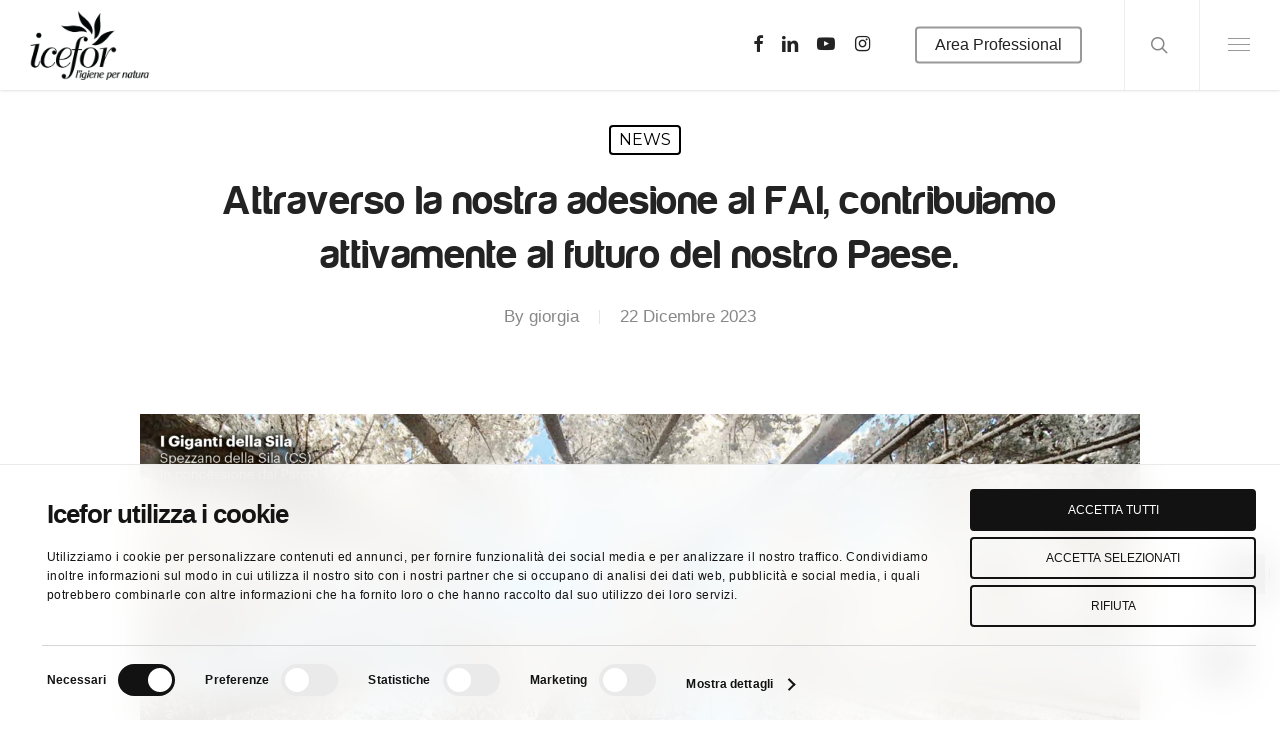

--- FILE ---
content_type: text/html; charset=UTF-8
request_url: https://www.icefor.com/attraverso-la-nostra-adesione-al-fai-contribuiamo-attivamente-al-futuro-del-nostro-paese/
body_size: 36137
content:
<!doctype html>
<html lang="it-IT" class="no-js">
<head><meta charset="UTF-8"><script>if(navigator.userAgent.match(/MSIE|Internet Explorer/i)||navigator.userAgent.match(/Trident\/7\..*?rv:11/i)){var href=document.location.href;if(!href.match(/[?&]nowprocket/)){if(href.indexOf("?")==-1){if(href.indexOf("#")==-1){document.location.href=href+"?nowprocket=1"}else{document.location.href=href.replace("#","?nowprocket=1#")}}else{if(href.indexOf("#")==-1){document.location.href=href+"&nowprocket=1"}else{document.location.href=href.replace("#","&nowprocket=1#")}}}}</script><script>(()=>{class RocketLazyLoadScripts{constructor(){this.v="2.0.3",this.userEvents=["keydown","keyup","mousedown","mouseup","mousemove","mouseover","mouseenter","mouseout","mouseleave","touchmove","touchstart","touchend","touchcancel","wheel","click","dblclick","input","visibilitychange"],this.attributeEvents=["onblur","onclick","oncontextmenu","ondblclick","onfocus","onmousedown","onmouseenter","onmouseleave","onmousemove","onmouseout","onmouseover","onmouseup","onmousewheel","onscroll","onsubmit"]}async t(){this.i(),this.o(),/iP(ad|hone)/.test(navigator.userAgent)&&this.h(),this.u(),this.l(this),this.m(),this.k(this),this.p(this),this._(),await Promise.all([this.R(),this.L()]),this.lastBreath=Date.now(),this.S(this),this.P(),this.D(),this.O(),this.M(),await this.C(this.delayedScripts.normal),await this.C(this.delayedScripts.defer),await this.C(this.delayedScripts.async),this.F("domReady"),await this.T(),await this.j(),await this.I(),this.F("windowLoad"),await this.A(),window.dispatchEvent(new Event("rocket-allScriptsLoaded")),this.everythingLoaded=!0,this.lastTouchEnd&&await new Promise((t=>setTimeout(t,500-Date.now()+this.lastTouchEnd))),this.H(),this.F("all"),this.U(),this.W()}i(){this.CSPIssue=sessionStorage.getItem("rocketCSPIssue"),document.addEventListener("securitypolicyviolation",(t=>{this.CSPIssue||"script-src-elem"!==t.violatedDirective||"data"!==t.blockedURI||(this.CSPIssue=!0,sessionStorage.setItem("rocketCSPIssue",!0))}),{isRocket:!0})}o(){window.addEventListener("pageshow",(t=>{this.persisted=t.persisted,this.realWindowLoadedFired=!0}),{isRocket:!0}),window.addEventListener("pagehide",(()=>{this.onFirstUserAction=null}),{isRocket:!0})}h(){let t;function e(e){t=e}window.addEventListener("touchstart",e,{isRocket:!0}),window.addEventListener("touchend",(function i(o){Math.abs(o.changedTouches[0].pageX-t.changedTouches[0].pageX)<10&&Math.abs(o.changedTouches[0].pageY-t.changedTouches[0].pageY)<10&&o.timeStamp-t.timeStamp<200&&(o.target.dispatchEvent(new PointerEvent("click",{target:o.target,bubbles:!0,cancelable:!0,detail:1})),event.preventDefault(),window.removeEventListener("touchstart",e,{isRocket:!0}),window.removeEventListener("touchend",i,{isRocket:!0}))}),{isRocket:!0})}q(t){this.userActionTriggered||("mousemove"!==t.type||this.firstMousemoveIgnored?"keyup"===t.type||"mouseover"===t.type||"mouseout"===t.type||(this.userActionTriggered=!0,this.onFirstUserAction&&this.onFirstUserAction()):this.firstMousemoveIgnored=!0),"click"===t.type&&t.preventDefault(),this.savedUserEvents.length>0&&(t.stopPropagation(),t.stopImmediatePropagation()),"touchstart"===this.lastEvent&&"touchend"===t.type&&(this.lastTouchEnd=Date.now()),"click"===t.type&&(this.lastTouchEnd=0),this.lastEvent=t.type,this.savedUserEvents.push(t)}u(){this.savedUserEvents=[],this.userEventHandler=this.q.bind(this),this.userEvents.forEach((t=>window.addEventListener(t,this.userEventHandler,{passive:!1,isRocket:!0})))}U(){this.userEvents.forEach((t=>window.removeEventListener(t,this.userEventHandler,{passive:!1,isRocket:!0}))),this.savedUserEvents.forEach((t=>{t.target.dispatchEvent(new window[t.constructor.name](t.type,t))}))}m(){this.eventsMutationObserver=new MutationObserver((t=>{const e="return false";for(const i of t){if("attributes"===i.type){const t=i.target.getAttribute(i.attributeName);t&&t!==e&&(i.target.setAttribute("data-rocket-"+i.attributeName,t),i.target["rocket"+i.attributeName]=new Function("event",t),i.target.setAttribute(i.attributeName,e))}"childList"===i.type&&i.addedNodes.forEach((t=>{if(t.nodeType===Node.ELEMENT_NODE)for(const i of t.attributes)this.attributeEvents.includes(i.name)&&i.value&&""!==i.value&&(t.setAttribute("data-rocket-"+i.name,i.value),t["rocket"+i.name]=new Function("event",i.value),t.setAttribute(i.name,e))}))}})),this.eventsMutationObserver.observe(document,{subtree:!0,childList:!0,attributeFilter:this.attributeEvents})}H(){this.eventsMutationObserver.disconnect(),this.attributeEvents.forEach((t=>{document.querySelectorAll("[data-rocket-"+t+"]").forEach((e=>{e.setAttribute(t,e.getAttribute("data-rocket-"+t)),e.removeAttribute("data-rocket-"+t)}))}))}k(t){Object.defineProperty(HTMLElement.prototype,"onclick",{get(){return this.rocketonclick||null},set(e){this.rocketonclick=e,this.setAttribute(t.everythingLoaded?"onclick":"data-rocket-onclick","this.rocketonclick(event)")}})}S(t){function e(e,i){let o=e[i];e[i]=null,Object.defineProperty(e,i,{get:()=>o,set(s){t.everythingLoaded?o=s:e["rocket"+i]=o=s}})}e(document,"onreadystatechange"),e(window,"onload"),e(window,"onpageshow");try{Object.defineProperty(document,"readyState",{get:()=>t.rocketReadyState,set(e){t.rocketReadyState=e},configurable:!0}),document.readyState="loading"}catch(t){console.log("WPRocket DJE readyState conflict, bypassing")}}l(t){this.originalAddEventListener=EventTarget.prototype.addEventListener,this.originalRemoveEventListener=EventTarget.prototype.removeEventListener,this.savedEventListeners=[],EventTarget.prototype.addEventListener=function(e,i,o){o&&o.isRocket||!t.B(e,this)&&!t.userEvents.includes(e)||t.B(e,this)&&!t.userActionTriggered||e.startsWith("rocket-")||t.everythingLoaded?t.originalAddEventListener.call(this,e,i,o):t.savedEventListeners.push({target:this,remove:!1,type:e,func:i,options:o})},EventTarget.prototype.removeEventListener=function(e,i,o){o&&o.isRocket||!t.B(e,this)&&!t.userEvents.includes(e)||t.B(e,this)&&!t.userActionTriggered||e.startsWith("rocket-")||t.everythingLoaded?t.originalRemoveEventListener.call(this,e,i,o):t.savedEventListeners.push({target:this,remove:!0,type:e,func:i,options:o})}}F(t){"all"===t&&(EventTarget.prototype.addEventListener=this.originalAddEventListener,EventTarget.prototype.removeEventListener=this.originalRemoveEventListener),this.savedEventListeners=this.savedEventListeners.filter((e=>{let i=e.type,o=e.target||window;return"domReady"===t&&"DOMContentLoaded"!==i&&"readystatechange"!==i||("windowLoad"===t&&"load"!==i&&"readystatechange"!==i&&"pageshow"!==i||(this.B(i,o)&&(i="rocket-"+i),e.remove?o.removeEventListener(i,e.func,e.options):o.addEventListener(i,e.func,e.options),!1))}))}p(t){let e;function i(e){return t.everythingLoaded?e:e.split(" ").map((t=>"load"===t||t.startsWith("load.")?"rocket-jquery-load":t)).join(" ")}function o(o){function s(e){const s=o.fn[e];o.fn[e]=o.fn.init.prototype[e]=function(){return this[0]===window&&t.userActionTriggered&&("string"==typeof arguments[0]||arguments[0]instanceof String?arguments[0]=i(arguments[0]):"object"==typeof arguments[0]&&Object.keys(arguments[0]).forEach((t=>{const e=arguments[0][t];delete arguments[0][t],arguments[0][i(t)]=e}))),s.apply(this,arguments),this}}if(o&&o.fn&&!t.allJQueries.includes(o)){const e={DOMContentLoaded:[],"rocket-DOMContentLoaded":[]};for(const t in e)document.addEventListener(t,(()=>{e[t].forEach((t=>t()))}),{isRocket:!0});o.fn.ready=o.fn.init.prototype.ready=function(i){function s(){parseInt(o.fn.jquery)>2?setTimeout((()=>i.bind(document)(o))):i.bind(document)(o)}return t.realDomReadyFired?!t.userActionTriggered||t.fauxDomReadyFired?s():e["rocket-DOMContentLoaded"].push(s):e.DOMContentLoaded.push(s),o([])},s("on"),s("one"),s("off"),t.allJQueries.push(o)}e=o}t.allJQueries=[],o(window.jQuery),Object.defineProperty(window,"jQuery",{get:()=>e,set(t){o(t)}})}P(){const t=new Map;document.write=document.writeln=function(e){const i=document.currentScript,o=document.createRange(),s=i.parentElement;let n=t.get(i);void 0===n&&(n=i.nextSibling,t.set(i,n));const c=document.createDocumentFragment();o.setStart(c,0),c.appendChild(o.createContextualFragment(e)),s.insertBefore(c,n)}}async R(){return new Promise((t=>{this.userActionTriggered?t():this.onFirstUserAction=t}))}async L(){return new Promise((t=>{document.addEventListener("DOMContentLoaded",(()=>{this.realDomReadyFired=!0,t()}),{isRocket:!0})}))}async I(){return this.realWindowLoadedFired?Promise.resolve():new Promise((t=>{window.addEventListener("load",t,{isRocket:!0})}))}M(){this.pendingScripts=[];this.scriptsMutationObserver=new MutationObserver((t=>{for(const e of t)e.addedNodes.forEach((t=>{"SCRIPT"!==t.tagName||t.noModule||t.isWPRocket||this.pendingScripts.push({script:t,promise:new Promise((e=>{const i=()=>{const i=this.pendingScripts.findIndex((e=>e.script===t));i>=0&&this.pendingScripts.splice(i,1),e()};t.addEventListener("load",i,{isRocket:!0}),t.addEventListener("error",i,{isRocket:!0}),setTimeout(i,1e3)}))})}))})),this.scriptsMutationObserver.observe(document,{childList:!0,subtree:!0})}async j(){await this.J(),this.pendingScripts.length?(await this.pendingScripts[0].promise,await this.j()):this.scriptsMutationObserver.disconnect()}D(){this.delayedScripts={normal:[],async:[],defer:[]},document.querySelectorAll("script[type$=rocketlazyloadscript]").forEach((t=>{t.hasAttribute("data-rocket-src")?t.hasAttribute("async")&&!1!==t.async?this.delayedScripts.async.push(t):t.hasAttribute("defer")&&!1!==t.defer||"module"===t.getAttribute("data-rocket-type")?this.delayedScripts.defer.push(t):this.delayedScripts.normal.push(t):this.delayedScripts.normal.push(t)}))}async _(){await this.L();let t=[];document.querySelectorAll("script[type$=rocketlazyloadscript][data-rocket-src]").forEach((e=>{let i=e.getAttribute("data-rocket-src");if(i&&!i.startsWith("data:")){i.startsWith("//")&&(i=location.protocol+i);try{const o=new URL(i).origin;o!==location.origin&&t.push({src:o,crossOrigin:e.crossOrigin||"module"===e.getAttribute("data-rocket-type")})}catch(t){}}})),t=[...new Map(t.map((t=>[JSON.stringify(t),t]))).values()],this.N(t,"preconnect")}async $(t){if(await this.G(),!0!==t.noModule||!("noModule"in HTMLScriptElement.prototype))return new Promise((e=>{let i;function o(){(i||t).setAttribute("data-rocket-status","executed"),e()}try{if(navigator.userAgent.includes("Firefox/")||""===navigator.vendor||this.CSPIssue)i=document.createElement("script"),[...t.attributes].forEach((t=>{let e=t.nodeName;"type"!==e&&("data-rocket-type"===e&&(e="type"),"data-rocket-src"===e&&(e="src"),i.setAttribute(e,t.nodeValue))})),t.text&&(i.text=t.text),t.nonce&&(i.nonce=t.nonce),i.hasAttribute("src")?(i.addEventListener("load",o,{isRocket:!0}),i.addEventListener("error",(()=>{i.setAttribute("data-rocket-status","failed-network"),e()}),{isRocket:!0}),setTimeout((()=>{i.isConnected||e()}),1)):(i.text=t.text,o()),i.isWPRocket=!0,t.parentNode.replaceChild(i,t);else{const i=t.getAttribute("data-rocket-type"),s=t.getAttribute("data-rocket-src");i?(t.type=i,t.removeAttribute("data-rocket-type")):t.removeAttribute("type"),t.addEventListener("load",o,{isRocket:!0}),t.addEventListener("error",(i=>{this.CSPIssue&&i.target.src.startsWith("data:")?(console.log("WPRocket: CSP fallback activated"),t.removeAttribute("src"),this.$(t).then(e)):(t.setAttribute("data-rocket-status","failed-network"),e())}),{isRocket:!0}),s?(t.fetchPriority="high",t.removeAttribute("data-rocket-src"),t.src=s):t.src="data:text/javascript;base64,"+window.btoa(unescape(encodeURIComponent(t.text)))}}catch(i){t.setAttribute("data-rocket-status","failed-transform"),e()}}));t.setAttribute("data-rocket-status","skipped")}async C(t){const e=t.shift();return e?(e.isConnected&&await this.$(e),this.C(t)):Promise.resolve()}O(){this.N([...this.delayedScripts.normal,...this.delayedScripts.defer,...this.delayedScripts.async],"preload")}N(t,e){this.trash=this.trash||[];let i=!0;var o=document.createDocumentFragment();t.forEach((t=>{const s=t.getAttribute&&t.getAttribute("data-rocket-src")||t.src;if(s&&!s.startsWith("data:")){const n=document.createElement("link");n.href=s,n.rel=e,"preconnect"!==e&&(n.as="script",n.fetchPriority=i?"high":"low"),t.getAttribute&&"module"===t.getAttribute("data-rocket-type")&&(n.crossOrigin=!0),t.crossOrigin&&(n.crossOrigin=t.crossOrigin),t.integrity&&(n.integrity=t.integrity),t.nonce&&(n.nonce=t.nonce),o.appendChild(n),this.trash.push(n),i=!1}})),document.head.appendChild(o)}W(){this.trash.forEach((t=>t.remove()))}async T(){try{document.readyState="interactive"}catch(t){}this.fauxDomReadyFired=!0;try{await this.G(),document.dispatchEvent(new Event("rocket-readystatechange")),await this.G(),document.rocketonreadystatechange&&document.rocketonreadystatechange(),await this.G(),document.dispatchEvent(new Event("rocket-DOMContentLoaded")),await this.G(),window.dispatchEvent(new Event("rocket-DOMContentLoaded"))}catch(t){console.error(t)}}async A(){try{document.readyState="complete"}catch(t){}try{await this.G(),document.dispatchEvent(new Event("rocket-readystatechange")),await this.G(),document.rocketonreadystatechange&&document.rocketonreadystatechange(),await this.G(),window.dispatchEvent(new Event("rocket-load")),await this.G(),window.rocketonload&&window.rocketonload(),await this.G(),this.allJQueries.forEach((t=>t(window).trigger("rocket-jquery-load"))),await this.G();const t=new Event("rocket-pageshow");t.persisted=this.persisted,window.dispatchEvent(t),await this.G(),window.rocketonpageshow&&window.rocketonpageshow({persisted:this.persisted})}catch(t){console.error(t)}}async G(){Date.now()-this.lastBreath>45&&(await this.J(),this.lastBreath=Date.now())}async J(){return document.hidden?new Promise((t=>setTimeout(t))):new Promise((t=>requestAnimationFrame(t)))}B(t,e){return e===document&&"readystatechange"===t||(e===document&&"DOMContentLoaded"===t||(e===window&&"DOMContentLoaded"===t||(e===window&&"load"===t||e===window&&"pageshow"===t)))}static run(){(new RocketLazyLoadScripts).t()}}RocketLazyLoadScripts.run()})();</script>
	
	<meta name="viewport" content="width=device-width, initial-scale=1, maximum-scale=1, user-scalable=0" /><script type="rocketlazyloadscript" data-rocket-type="text/javascript">
	window.dataLayer = window.dataLayer || [];

	function gtag() {
		dataLayer.push(arguments);
	}

	gtag("consent", "default", {
		ad_personalization: "denied",
		ad_storage: "denied",
		ad_user_data: "denied",
		analytics_storage: "denied",
		functionality_storage: "denied",
		personalization_storage: "denied",
		security_storage: "granted",
		wait_for_update: 500,
	});
	gtag("set", "ads_data_redaction", true);
	</script>
<script type="text/javascript"
		id="Cookiebot"
		src="https://consent.cookiebot.com/uc.js"
		data-implementation="wp"
		data-cbid="168f568d-dc5c-4ed9-9290-15c60fc02175"
							async	></script>
<meta name='robots' content='index, follow, max-image-preview:large, max-snippet:-1, max-video-preview:-1' />

	<!-- This site is optimized with the Yoast SEO plugin v22.8 - https://yoast.com/wordpress/plugins/seo/ -->
	<title>Attraverso la nostra adesione al FAI, contribuiamo attivamente al futuro del nostro Paese. - ICEFOR ®</title><link rel="preload" data-rocket-preload as="style" href="https://fonts.googleapis.com/css?family=Open%20Sans%3A300%2C400%2C600%2C700%7CMontserrat%3A300%2C400&#038;subset=latin%2Clatin-ext&#038;display=swap" /><link rel="stylesheet" href="https://fonts.googleapis.com/css?family=Open%20Sans%3A300%2C400%2C600%2C700%7CMontserrat%3A300%2C400&#038;subset=latin%2Clatin-ext&#038;display=swap" media="print" onload="this.media='all'" /><noscript><link rel="stylesheet" href="https://fonts.googleapis.com/css?family=Open%20Sans%3A300%2C400%2C600%2C700%7CMontserrat%3A300%2C400&#038;subset=latin%2Clatin-ext&#038;display=swap" /></noscript>
	<link rel="canonical" href="https://www.icefor.com/attraverso-la-nostra-adesione-al-fai-contribuiamo-attivamente-al-futuro-del-nostro-paese/" />
	<meta property="og:locale" content="it_IT" />
	<meta property="og:type" content="article" />
	<meta property="og:title" content="Attraverso la nostra adesione al FAI, contribuiamo attivamente al futuro del nostro Paese. - ICEFOR ®" />
	<meta property="og:description" content="Questa sezione è riservata ai membri del sito icefor.com. Se sei un utente esistente, effettua il login. I nuovi utenti possono registrarsi qui sotto.Accesso per utenti iscrittiNome utente o emailPassword&nbsp;Ricordami&nbsp;&nbsp;Hai..." />
	<meta property="og:url" content="https://www.icefor.com/attraverso-la-nostra-adesione-al-fai-contribuiamo-attivamente-al-futuro-del-nostro-paese/" />
	<meta property="og:site_name" content="ICEFOR ®" />
	<meta property="article:published_time" content="2023-12-22T08:39:14+00:00" />
	<meta property="og:image" content="https://www.icefor.com/wp-content/uploads/2023/12/Biglietto-auguri-ICEFOR_Fai-Corporate-Golden-Donor-1024x732.png" />
	<meta property="og:image:width" content="1024" />
	<meta property="og:image:height" content="732" />
	<meta property="og:image:type" content="image/png" />
	<meta name="author" content="giorgia" />
	<meta name="twitter:card" content="summary_large_image" />
	<meta name="twitter:label1" content="Scritto da" />
	<meta name="twitter:data1" content="giorgia" />
	<meta name="twitter:label2" content="Tempo di lettura stimato" />
	<meta name="twitter:data2" content="1 minuto" />
	<!-- / Yoast SEO plugin. -->


<link rel='dns-prefetch' href='//fonts.googleapis.com' />
<link href='https://fonts.gstatic.com' crossorigin rel='preconnect' />
<link rel="alternate" type="application/rss+xml" title="ICEFOR ® &raquo; Feed" href="https://www.icefor.com/feed/" />
<link rel="alternate" type="application/rss+xml" title="ICEFOR ® &raquo; Feed dei commenti" href="https://www.icefor.com/comments/feed/" />
<style id='wp-emoji-styles-inline-css' type='text/css'>

	img.wp-smiley, img.emoji {
		display: inline !important;
		border: none !important;
		box-shadow: none !important;
		height: 1em !important;
		width: 1em !important;
		margin: 0 0.07em !important;
		vertical-align: -0.1em !important;
		background: none !important;
		padding: 0 !important;
	}
</style>
<link rel='stylesheet' id='wp-block-library-css' href='https://www.icefor.com/wp-includes/css/dist/block-library/style.min.css?ver=6.5.7' type='text/css' media='all' />
<style id='classic-theme-styles-inline-css' type='text/css'>
/*! This file is auto-generated */
.wp-block-button__link{color:#fff;background-color:#32373c;border-radius:9999px;box-shadow:none;text-decoration:none;padding:calc(.667em + 2px) calc(1.333em + 2px);font-size:1.125em}.wp-block-file__button{background:#32373c;color:#fff;text-decoration:none}
</style>
<style id='global-styles-inline-css' type='text/css'>
body{--wp--preset--color--black: #000000;--wp--preset--color--cyan-bluish-gray: #abb8c3;--wp--preset--color--white: #ffffff;--wp--preset--color--pale-pink: #f78da7;--wp--preset--color--vivid-red: #cf2e2e;--wp--preset--color--luminous-vivid-orange: #ff6900;--wp--preset--color--luminous-vivid-amber: #fcb900;--wp--preset--color--light-green-cyan: #7bdcb5;--wp--preset--color--vivid-green-cyan: #00d084;--wp--preset--color--pale-cyan-blue: #8ed1fc;--wp--preset--color--vivid-cyan-blue: #0693e3;--wp--preset--color--vivid-purple: #9b51e0;--wp--preset--gradient--vivid-cyan-blue-to-vivid-purple: linear-gradient(135deg,rgba(6,147,227,1) 0%,rgb(155,81,224) 100%);--wp--preset--gradient--light-green-cyan-to-vivid-green-cyan: linear-gradient(135deg,rgb(122,220,180) 0%,rgb(0,208,130) 100%);--wp--preset--gradient--luminous-vivid-amber-to-luminous-vivid-orange: linear-gradient(135deg,rgba(252,185,0,1) 0%,rgba(255,105,0,1) 100%);--wp--preset--gradient--luminous-vivid-orange-to-vivid-red: linear-gradient(135deg,rgba(255,105,0,1) 0%,rgb(207,46,46) 100%);--wp--preset--gradient--very-light-gray-to-cyan-bluish-gray: linear-gradient(135deg,rgb(238,238,238) 0%,rgb(169,184,195) 100%);--wp--preset--gradient--cool-to-warm-spectrum: linear-gradient(135deg,rgb(74,234,220) 0%,rgb(151,120,209) 20%,rgb(207,42,186) 40%,rgb(238,44,130) 60%,rgb(251,105,98) 80%,rgb(254,248,76) 100%);--wp--preset--gradient--blush-light-purple: linear-gradient(135deg,rgb(255,206,236) 0%,rgb(152,150,240) 100%);--wp--preset--gradient--blush-bordeaux: linear-gradient(135deg,rgb(254,205,165) 0%,rgb(254,45,45) 50%,rgb(107,0,62) 100%);--wp--preset--gradient--luminous-dusk: linear-gradient(135deg,rgb(255,203,112) 0%,rgb(199,81,192) 50%,rgb(65,88,208) 100%);--wp--preset--gradient--pale-ocean: linear-gradient(135deg,rgb(255,245,203) 0%,rgb(182,227,212) 50%,rgb(51,167,181) 100%);--wp--preset--gradient--electric-grass: linear-gradient(135deg,rgb(202,248,128) 0%,rgb(113,206,126) 100%);--wp--preset--gradient--midnight: linear-gradient(135deg,rgb(2,3,129) 0%,rgb(40,116,252) 100%);--wp--preset--font-size--small: 13px;--wp--preset--font-size--medium: 20px;--wp--preset--font-size--large: 36px;--wp--preset--font-size--x-large: 42px;--wp--preset--spacing--20: 0.44rem;--wp--preset--spacing--30: 0.67rem;--wp--preset--spacing--40: 1rem;--wp--preset--spacing--50: 1.5rem;--wp--preset--spacing--60: 2.25rem;--wp--preset--spacing--70: 3.38rem;--wp--preset--spacing--80: 5.06rem;--wp--preset--shadow--natural: 6px 6px 9px rgba(0, 0, 0, 0.2);--wp--preset--shadow--deep: 12px 12px 50px rgba(0, 0, 0, 0.4);--wp--preset--shadow--sharp: 6px 6px 0px rgba(0, 0, 0, 0.2);--wp--preset--shadow--outlined: 6px 6px 0px -3px rgba(255, 255, 255, 1), 6px 6px rgba(0, 0, 0, 1);--wp--preset--shadow--crisp: 6px 6px 0px rgba(0, 0, 0, 1);}:where(.is-layout-flex){gap: 0.5em;}:where(.is-layout-grid){gap: 0.5em;}body .is-layout-flex{display: flex;}body .is-layout-flex{flex-wrap: wrap;align-items: center;}body .is-layout-flex > *{margin: 0;}body .is-layout-grid{display: grid;}body .is-layout-grid > *{margin: 0;}:where(.wp-block-columns.is-layout-flex){gap: 2em;}:where(.wp-block-columns.is-layout-grid){gap: 2em;}:where(.wp-block-post-template.is-layout-flex){gap: 1.25em;}:where(.wp-block-post-template.is-layout-grid){gap: 1.25em;}.has-black-color{color: var(--wp--preset--color--black) !important;}.has-cyan-bluish-gray-color{color: var(--wp--preset--color--cyan-bluish-gray) !important;}.has-white-color{color: var(--wp--preset--color--white) !important;}.has-pale-pink-color{color: var(--wp--preset--color--pale-pink) !important;}.has-vivid-red-color{color: var(--wp--preset--color--vivid-red) !important;}.has-luminous-vivid-orange-color{color: var(--wp--preset--color--luminous-vivid-orange) !important;}.has-luminous-vivid-amber-color{color: var(--wp--preset--color--luminous-vivid-amber) !important;}.has-light-green-cyan-color{color: var(--wp--preset--color--light-green-cyan) !important;}.has-vivid-green-cyan-color{color: var(--wp--preset--color--vivid-green-cyan) !important;}.has-pale-cyan-blue-color{color: var(--wp--preset--color--pale-cyan-blue) !important;}.has-vivid-cyan-blue-color{color: var(--wp--preset--color--vivid-cyan-blue) !important;}.has-vivid-purple-color{color: var(--wp--preset--color--vivid-purple) !important;}.has-black-background-color{background-color: var(--wp--preset--color--black) !important;}.has-cyan-bluish-gray-background-color{background-color: var(--wp--preset--color--cyan-bluish-gray) !important;}.has-white-background-color{background-color: var(--wp--preset--color--white) !important;}.has-pale-pink-background-color{background-color: var(--wp--preset--color--pale-pink) !important;}.has-vivid-red-background-color{background-color: var(--wp--preset--color--vivid-red) !important;}.has-luminous-vivid-orange-background-color{background-color: var(--wp--preset--color--luminous-vivid-orange) !important;}.has-luminous-vivid-amber-background-color{background-color: var(--wp--preset--color--luminous-vivid-amber) !important;}.has-light-green-cyan-background-color{background-color: var(--wp--preset--color--light-green-cyan) !important;}.has-vivid-green-cyan-background-color{background-color: var(--wp--preset--color--vivid-green-cyan) !important;}.has-pale-cyan-blue-background-color{background-color: var(--wp--preset--color--pale-cyan-blue) !important;}.has-vivid-cyan-blue-background-color{background-color: var(--wp--preset--color--vivid-cyan-blue) !important;}.has-vivid-purple-background-color{background-color: var(--wp--preset--color--vivid-purple) !important;}.has-black-border-color{border-color: var(--wp--preset--color--black) !important;}.has-cyan-bluish-gray-border-color{border-color: var(--wp--preset--color--cyan-bluish-gray) !important;}.has-white-border-color{border-color: var(--wp--preset--color--white) !important;}.has-pale-pink-border-color{border-color: var(--wp--preset--color--pale-pink) !important;}.has-vivid-red-border-color{border-color: var(--wp--preset--color--vivid-red) !important;}.has-luminous-vivid-orange-border-color{border-color: var(--wp--preset--color--luminous-vivid-orange) !important;}.has-luminous-vivid-amber-border-color{border-color: var(--wp--preset--color--luminous-vivid-amber) !important;}.has-light-green-cyan-border-color{border-color: var(--wp--preset--color--light-green-cyan) !important;}.has-vivid-green-cyan-border-color{border-color: var(--wp--preset--color--vivid-green-cyan) !important;}.has-pale-cyan-blue-border-color{border-color: var(--wp--preset--color--pale-cyan-blue) !important;}.has-vivid-cyan-blue-border-color{border-color: var(--wp--preset--color--vivid-cyan-blue) !important;}.has-vivid-purple-border-color{border-color: var(--wp--preset--color--vivid-purple) !important;}.has-vivid-cyan-blue-to-vivid-purple-gradient-background{background: var(--wp--preset--gradient--vivid-cyan-blue-to-vivid-purple) !important;}.has-light-green-cyan-to-vivid-green-cyan-gradient-background{background: var(--wp--preset--gradient--light-green-cyan-to-vivid-green-cyan) !important;}.has-luminous-vivid-amber-to-luminous-vivid-orange-gradient-background{background: var(--wp--preset--gradient--luminous-vivid-amber-to-luminous-vivid-orange) !important;}.has-luminous-vivid-orange-to-vivid-red-gradient-background{background: var(--wp--preset--gradient--luminous-vivid-orange-to-vivid-red) !important;}.has-very-light-gray-to-cyan-bluish-gray-gradient-background{background: var(--wp--preset--gradient--very-light-gray-to-cyan-bluish-gray) !important;}.has-cool-to-warm-spectrum-gradient-background{background: var(--wp--preset--gradient--cool-to-warm-spectrum) !important;}.has-blush-light-purple-gradient-background{background: var(--wp--preset--gradient--blush-light-purple) !important;}.has-blush-bordeaux-gradient-background{background: var(--wp--preset--gradient--blush-bordeaux) !important;}.has-luminous-dusk-gradient-background{background: var(--wp--preset--gradient--luminous-dusk) !important;}.has-pale-ocean-gradient-background{background: var(--wp--preset--gradient--pale-ocean) !important;}.has-electric-grass-gradient-background{background: var(--wp--preset--gradient--electric-grass) !important;}.has-midnight-gradient-background{background: var(--wp--preset--gradient--midnight) !important;}.has-small-font-size{font-size: var(--wp--preset--font-size--small) !important;}.has-medium-font-size{font-size: var(--wp--preset--font-size--medium) !important;}.has-large-font-size{font-size: var(--wp--preset--font-size--large) !important;}.has-x-large-font-size{font-size: var(--wp--preset--font-size--x-large) !important;}
.wp-block-navigation a:where(:not(.wp-element-button)){color: inherit;}
:where(.wp-block-post-template.is-layout-flex){gap: 1.25em;}:where(.wp-block-post-template.is-layout-grid){gap: 1.25em;}
:where(.wp-block-columns.is-layout-flex){gap: 2em;}:where(.wp-block-columns.is-layout-grid){gap: 2em;}
.wp-block-pullquote{font-size: 1.5em;line-height: 1.6;}
</style>
<link data-minify="1" rel='stylesheet' id='acwp-main-css-css' href='https://www.icefor.com/wp-content/cache/min/1/wp-content/plugins/accessible-poetry/assets/css/main.css?ver=1743185471' type='text/css' media='all' />
<link rel='stylesheet' id='acwp-mdi-css' href='https://fonts.googleapis.com/icon?family=Material+Icons&#038;ver=6.5.7' type='text/css' media='all' />
<link rel='stylesheet' id='icefor-css' href='https://www.icefor.com/wp-content/plugins/icefor/public/css/icefor-public.css?ver=1.0.0' type='text/css' media='all' />
<link data-minify="1" rel='stylesheet' id='energy-saving-css-css' href='https://www.icefor.com/wp-content/cache/min/1/wp-content/plugins/risparmio-energetico/assets/css/risparmio_energetico.css?ver=1743185471' type='text/css' media='all' />
<link data-minify="1" rel='stylesheet' id='salient-social-css' href='https://www.icefor.com/wp-content/cache/min/1/wp-content/plugins/salient-social/css/style.css?ver=1743185471' type='text/css' media='all' />
<style id='salient-social-inline-css' type='text/css'>

  .sharing-default-minimal .nectar-love.loved,
  body .nectar-social[data-color-override="override"].fixed > a:before, 
  body .nectar-social[data-color-override="override"].fixed .nectar-social-inner a,
  .sharing-default-minimal .nectar-social[data-color-override="override"] .nectar-social-inner a:hover,
  .nectar-social.vertical[data-color-override="override"] .nectar-social-inner a:hover {
    background-color: #383838;
  }
  .nectar-social.hover .nectar-love.loved,
  .nectar-social.hover > .nectar-love-button a:hover,
  .nectar-social[data-color-override="override"].hover > div a:hover,
  #single-below-header .nectar-social[data-color-override="override"].hover > div a:hover,
  .nectar-social[data-color-override="override"].hover .share-btn:hover,
  .sharing-default-minimal .nectar-social[data-color-override="override"] .nectar-social-inner a {
    border-color: #383838;
  }
  #single-below-header .nectar-social.hover .nectar-love.loved i,
  #single-below-header .nectar-social.hover[data-color-override="override"] a:hover,
  #single-below-header .nectar-social.hover[data-color-override="override"] a:hover i,
  #single-below-header .nectar-social.hover .nectar-love-button a:hover i,
  .nectar-love:hover i,
  .hover .nectar-love:hover .total_loves,
  .nectar-love.loved i,
  .nectar-social.hover .nectar-love.loved .total_loves,
  .nectar-social.hover .share-btn:hover, 
  .nectar-social[data-color-override="override"].hover .nectar-social-inner a:hover,
  .nectar-social[data-color-override="override"].hover > div:hover span,
  .sharing-default-minimal .nectar-social[data-color-override="override"] .nectar-social-inner a:not(:hover) i,
  .sharing-default-minimal .nectar-social[data-color-override="override"] .nectar-social-inner a:not(:hover) {
    color: #383838;
  }
</style>
<link data-minify="1" rel='stylesheet' id='woocommerce-layout-css' href='https://www.icefor.com/wp-content/cache/min/1/wp-content/plugins/woocommerce/assets/css/woocommerce-layout.css?ver=1743185471' type='text/css' media='all' />
<link data-minify="1" rel='stylesheet' id='woocommerce-smallscreen-css' href='https://www.icefor.com/wp-content/cache/min/1/wp-content/plugins/woocommerce/assets/css/woocommerce-smallscreen.css?ver=1743185471' type='text/css' media='only screen and (max-width: 768px)' />
<link data-minify="1" rel='stylesheet' id='woocommerce-general-css' href='https://www.icefor.com/wp-content/cache/min/1/wp-content/plugins/woocommerce/assets/css/woocommerce.css?ver=1743185471' type='text/css' media='all' />
<style id='woocommerce-inline-inline-css' type='text/css'>
.woocommerce form .form-row .required { visibility: visible; }
</style>
<link data-minify="1" rel='stylesheet' id='font-awesome-css' href='https://www.icefor.com/wp-content/cache/min/1/wp-content/themes/icefor/css/font-awesome-legacy.min.css?ver=1743185469' type='text/css' media='all' />
<link data-minify="1" rel='stylesheet' id='salient-grid-system-css' href='https://www.icefor.com/wp-content/cache/min/1/wp-content/themes/icefor/css/build/grid-system.css?ver=1743185469' type='text/css' media='all' />
<link data-minify="1" rel='stylesheet' id='main-styles-css' href='https://www.icefor.com/wp-content/cache/min/1/wp-content/themes/icefor/css/build/style.css?ver=1743185469' type='text/css' media='all' />
<style id='main-styles-inline-css' type='text/css'>
html:not(.page-trans-loaded) { background-color: #ffffff; }
</style>
<link data-minify="1" rel='stylesheet' id='nectar-header-layout-centered-menu-css' href='https://www.icefor.com/wp-content/cache/min/1/wp-content/themes/icefor/css/build/header/header-layout-centered-menu.css?ver=1743185469' type='text/css' media='all' />
<link data-minify="1" rel='stylesheet' id='nectar-single-styles-css' href='https://www.icefor.com/wp-content/cache/min/1/wp-content/themes/icefor/css/build/single.css?ver=1743185469' type='text/css' media='all' />

<link data-minify="1" rel='stylesheet' id='responsive-css' href='https://www.icefor.com/wp-content/cache/min/1/wp-content/themes/icefor/css/build/responsive.css?ver=1743185469' type='text/css' media='all' />
<link data-minify="1" rel='stylesheet' id='nectar-product-style-minimal-css' href='https://www.icefor.com/wp-content/cache/min/1/wp-content/themes/icefor/css/build/third-party/woocommerce/product-style-minimal.css?ver=1743185469' type='text/css' media='all' />
<link data-minify="1" rel='stylesheet' id='woocommerce-css' href='https://www.icefor.com/wp-content/cache/min/1/wp-content/themes/icefor/css/build/woocommerce.css?ver=1743185469' type='text/css' media='all' />
<link data-minify="1" rel='stylesheet' id='skin-ascend-css' href='https://www.icefor.com/wp-content/cache/min/1/wp-content/themes/icefor/css/build/ascend.css?ver=1743185469' type='text/css' media='all' />
<link data-minify="1" rel='stylesheet' id='salient-wp-menu-dynamic-css' href='https://www.icefor.com/wp-content/cache/min/1/wp-content/uploads/salient/menu-dynamic.css?ver=1743185469' type='text/css' media='all' />
<link rel='stylesheet' id='wp-members-css' href='https://www.icefor.com/wp-content/plugins/wp-members/assets/css/forms/generic-no-float.min.css?ver=3.5.2' type='text/css' media='all' />
<link data-minify="1" rel='stylesheet' id='dflip-icons-style-css' href='https://www.icefor.com/wp-content/cache/min/1/wp-content/plugins/dflip/assets/css/themify-icons.min.css?ver=1743185469' type='text/css' media='all' />
<link rel='stylesheet' id='dflip-style-css' href='https://www.icefor.com/wp-content/plugins/dflip/assets/css/dflip.min.css?ver=1.4.2' type='text/css' media='all' />
<link data-minify="1" rel='stylesheet' id='nectar-widget-posts-css' href='https://www.icefor.com/wp-content/cache/min/1/wp-content/themes/icefor/css/build/elements/widget-nectar-posts.css?ver=1743185469' type='text/css' media='all' />
<link data-minify="1" rel='stylesheet' id='dynamic-css-css' href='https://www.icefor.com/wp-content/cache/min/1/wp-content/themes/icefor/css/salient-dynamic-styles.css?ver=1743185469' type='text/css' media='all' />
<style id='dynamic-css-inline-css' type='text/css'>
#page-header-bg[data-post-hs="default_minimal"] .inner-wrap{text-align:center}#page-header-bg[data-post-hs="default_minimal"] .inner-wrap >a,.material #page-header-bg.fullscreen-header .inner-wrap >a{color:#fff;font-weight:600;border:2px solid rgba(255,255,255,0.4);padding:4px 10px;margin:5px 6px 0 5px;display:inline-block;transition:all 0.2s ease;-webkit-transition:all 0.2s ease;font-size:14px;line-height:18px}body.material #page-header-bg.fullscreen-header .inner-wrap >a{margin-bottom:15px;}body.material #page-header-bg.fullscreen-header .inner-wrap >a{border:none;padding:6px 10px}body[data-button-style^="rounded"] #page-header-bg[data-post-hs="default_minimal"] .inner-wrap >a,body[data-button-style^="rounded"].material #page-header-bg.fullscreen-header .inner-wrap >a{border-radius:100px}body.single [data-post-hs="default_minimal"] #single-below-header span,body.single .heading-title[data-header-style="default_minimal"] #single-below-header span{line-height:14px;}#page-header-bg[data-post-hs="default_minimal"] #single-below-header{text-align:center;position:relative;z-index:100}#page-header-bg[data-post-hs="default_minimal"] #single-below-header span{float:none;display:inline-block}#page-header-bg[data-post-hs="default_minimal"] .inner-wrap >a:hover,#page-header-bg[data-post-hs="default_minimal"] .inner-wrap >a:focus{border-color:transparent}#page-header-bg.fullscreen-header .avatar,#page-header-bg[data-post-hs="default_minimal"] .avatar{border-radius:100%}#page-header-bg.fullscreen-header .meta-author span,#page-header-bg[data-post-hs="default_minimal"] .meta-author span{display:block}#page-header-bg.fullscreen-header .meta-author img{margin-bottom:0;height:50px;width:auto}#page-header-bg[data-post-hs="default_minimal"] .meta-author img{margin-bottom:0;height:40px;width:auto}#page-header-bg[data-post-hs="default_minimal"] .author-section{position:absolute;bottom:30px}#page-header-bg.fullscreen-header .meta-author,#page-header-bg[data-post-hs="default_minimal"] .meta-author{font-size:18px}#page-header-bg.fullscreen-header .author-section .meta-date,#page-header-bg[data-post-hs="default_minimal"] .author-section .meta-date{font-size:12px;color:rgba(255,255,255,0.8)}#page-header-bg.fullscreen-header .author-section .meta-date i{font-size:12px}#page-header-bg[data-post-hs="default_minimal"] .author-section .meta-date i{font-size:11px;line-height:14px}#page-header-bg[data-post-hs="default_minimal"] .author-section .avatar-post-info{position:relative;top:-5px}#page-header-bg.fullscreen-header .author-section a,#page-header-bg[data-post-hs="default_minimal"] .author-section a{display:block;margin-bottom:-2px}#page-header-bg[data-post-hs="default_minimal"] .author-section a{font-size:14px;line-height:14px}#page-header-bg.fullscreen-header .author-section a:hover,#page-header-bg[data-post-hs="default_minimal"] .author-section a:hover{color:rgba(255,255,255,0.85)!important}#page-header-bg.fullscreen-header .author-section,#page-header-bg[data-post-hs="default_minimal"] .author-section{width:100%;z-index:10;text-align:center}#page-header-bg.fullscreen-header .author-section{margin-top:25px;}#page-header-bg.fullscreen-header .author-section span,#page-header-bg[data-post-hs="default_minimal"] .author-section span{padding-left:0;line-height:20px;font-size:20px}#page-header-bg.fullscreen-header .author-section .avatar-post-info,#page-header-bg[data-post-hs="default_minimal"] .author-section .avatar-post-info{margin-left:10px}#page-header-bg.fullscreen-header .author-section .avatar-post-info,#page-header-bg.fullscreen-header .author-section .meta-author,#page-header-bg[data-post-hs="default_minimal"] .author-section .avatar-post-info,#page-header-bg[data-post-hs="default_minimal"] .author-section .meta-author{text-align:left;display:inline-block;top:9px}@media only screen and (min-width :690px) and (max-width :999px){body.single-post #page-header-bg[data-post-hs="default_minimal"]{padding-top:10%;padding-bottom:10%;}}@media only screen and (max-width :690px){#ajax-content-wrap #page-header-bg[data-post-hs="default_minimal"] #single-below-header span:not(.rich-snippet-hidden),#ajax-content-wrap .row.heading-title[data-header-style="default_minimal"] .col.section-title span.meta-category{display:inline-block;}.container-wrap[data-remove-post-comment-number="0"][data-remove-post-author="0"][data-remove-post-date="0"] .heading-title[data-header-style="default_minimal"] #single-below-header > span,#page-header-bg[data-post-hs="default_minimal"] .span_6[data-remove-post-comment-number="0"][data-remove-post-author="0"][data-remove-post-date="0"] #single-below-header > span{padding:0 8px;}.container-wrap[data-remove-post-comment-number="0"][data-remove-post-author="0"][data-remove-post-date="0"] .heading-title[data-header-style="default_minimal"] #single-below-header span,#page-header-bg[data-post-hs="default_minimal"] .span_6[data-remove-post-comment-number="0"][data-remove-post-author="0"][data-remove-post-date="0"] #single-below-header span{font-size:13px;line-height:10px;}.material #page-header-bg.fullscreen-header .author-section{margin-top:5px;}#page-header-bg.fullscreen-header .author-section{bottom:20px;}#page-header-bg.fullscreen-header .author-section .meta-date:not(.updated){margin-top:-4px;display:block;}#page-header-bg.fullscreen-header .author-section .avatar-post-info{margin:10px 0 0 0;}}#page-header-bg h1,#page-header-bg .subheader,.nectar-box-roll .overlaid-content h1,.nectar-box-roll .overlaid-content .subheader,#page-header-bg #portfolio-nav a i,body .section-title #portfolio-nav a:hover i,.page-header-no-bg h1,.page-header-no-bg span,#page-header-bg #portfolio-nav a i,#page-header-bg span,#page-header-bg #single-below-header a:hover,#page-header-bg #single-below-header a:focus,#page-header-bg.fullscreen-header .author-section a{color:#ffffff!important;}body #page-header-bg .pinterest-share i,body #page-header-bg .facebook-share i,body #page-header-bg .linkedin-share i,body #page-header-bg .twitter-share i,body #page-header-bg .google-plus-share i,body #page-header-bg .icon-salient-heart,body #page-header-bg .icon-salient-heart-2{color:#ffffff;}#page-header-bg[data-post-hs="default_minimal"] .inner-wrap > a:not(:hover){color:#ffffff;border-color:rgba(255,255,255,0.4);}.single #page-header-bg #single-below-header > span{border-color:rgba(255,255,255,0.4);}body .section-title #portfolio-nav a:hover i{opacity:0.75;}.single #page-header-bg .blog-title #single-meta .nectar-social.hover > div a,.single #page-header-bg .blog-title #single-meta > div a,.single #page-header-bg .blog-title #single-meta ul .n-shortcode a,#page-header-bg .blog-title #single-meta .nectar-social.hover .share-btn{border-color:rgba(255,255,255,0.4);}.single #page-header-bg .blog-title #single-meta .nectar-social.hover > div a:hover,#page-header-bg .blog-title #single-meta .nectar-social.hover .share-btn:hover,.single #page-header-bg .blog-title #single-meta div > a:hover,.single #page-header-bg .blog-title #single-meta ul .n-shortcode a:hover,.single #page-header-bg .blog-title #single-meta ul li:not(.meta-share-count):hover > a{border-color:rgba(255,255,255,1);}.single #page-header-bg #single-meta div span,.single #page-header-bg #single-meta > div a,.single #page-header-bg #single-meta > div i{color:#ffffff!important;}.single #page-header-bg #single-meta ul .meta-share-count .nectar-social a i{color:rgba(255,255,255,0.7)!important;}.single #page-header-bg #single-meta ul .meta-share-count .nectar-social a:hover i{color:rgba(255,255,255,1)!important;}#header-space{background-color:#ffffff}@media only screen and (min-width:1000px){body #ajax-content-wrap.no-scroll{min-height:calc(100vh - 90px);height:calc(100vh - 90px)!important;}}@media only screen and (min-width:1000px){#page-header-wrap.fullscreen-header,#page-header-wrap.fullscreen-header #page-header-bg,html:not(.nectar-box-roll-loaded) .nectar-box-roll > #page-header-bg.fullscreen-header,.nectar_fullscreen_zoom_recent_projects,#nectar_fullscreen_rows:not(.afterLoaded) > div{height:calc(100vh - 89px);}.wpb_row.vc_row-o-full-height.top-level,.wpb_row.vc_row-o-full-height.top-level > .col.span_12{min-height:calc(100vh - 89px);}html:not(.nectar-box-roll-loaded) .nectar-box-roll > #page-header-bg.fullscreen-header{top:90px;}.nectar-slider-wrap[data-fullscreen="true"]:not(.loaded),.nectar-slider-wrap[data-fullscreen="true"]:not(.loaded) .swiper-container{height:calc(100vh - 88px)!important;}.admin-bar .nectar-slider-wrap[data-fullscreen="true"]:not(.loaded),.admin-bar .nectar-slider-wrap[data-fullscreen="true"]:not(.loaded) .swiper-container{height:calc(100vh - 88px - 32px)!important;}}@media only screen and (max-width:999px){.using-mobile-browser #nectar_fullscreen_rows:not(.afterLoaded):not([data-mobile-disable="on"]) > div{height:calc(100vh - 126px);}.using-mobile-browser .wpb_row.vc_row-o-full-height.top-level,.using-mobile-browser .wpb_row.vc_row-o-full-height.top-level > .col.span_12,[data-permanent-transparent="1"].using-mobile-browser .wpb_row.vc_row-o-full-height.top-level,[data-permanent-transparent="1"].using-mobile-browser .wpb_row.vc_row-o-full-height.top-level > .col.span_12{min-height:calc(100vh - 126px);}html:not(.nectar-box-roll-loaded) .nectar-box-roll > #page-header-bg.fullscreen-header,.nectar_fullscreen_zoom_recent_projects,.nectar-slider-wrap[data-fullscreen="true"]:not(.loaded),.nectar-slider-wrap[data-fullscreen="true"]:not(.loaded) .swiper-container,#nectar_fullscreen_rows:not(.afterLoaded):not([data-mobile-disable="on"]) > div{height:calc(100vh - 73px);}.wpb_row.vc_row-o-full-height.top-level,.wpb_row.vc_row-o-full-height.top-level > .col.span_12{min-height:calc(100vh - 73px);}body[data-transparent-header="false"] #ajax-content-wrap.no-scroll{min-height:calc(100vh - 73px);height:calc(100vh - 73px);}}.post-type-archive-product.woocommerce .container-wrap,.tax-product_cat.woocommerce .container-wrap{background-color:#f6f6f6;}.woocommerce.single-product #single-meta{position:relative!important;top:0!important;margin:0;left:8px;height:auto;}.woocommerce.single-product #single-meta:after{display:block;content:" ";clear:both;height:1px;}.woocommerce ul.products li.product.material,.woocommerce-page ul.products li.product.material{background-color:#ffffff;}.woocommerce ul.products li.product.minimal .product-wrap,.woocommerce ul.products li.product.minimal .background-color-expand,.woocommerce-page ul.products li.product.minimal .product-wrap,.woocommerce-page ul.products li.product.minimal .background-color-expand{background-color:#ffffff;}.screen-reader-text,.nectar-skip-to-content:not(:focus){border:0;clip:rect(1px,1px,1px,1px);clip-path:inset(50%);height:1px;margin:-1px;overflow:hidden;padding:0;position:absolute!important;width:1px;word-wrap:normal!important;}
@font-face {
    font-family: 'hara';
    src: url('https://www.icefor.com/wp-content/themes/icefor/fonts/harabara.woff2') format('woff2'),
         url('https://www.icefor.com/wp-content/themes/icefor/fonts/harabara.woff') format('woff');
    font-weight: normal;
    font-style: normal;
}
#cmplz-document {
    max-width: 100%;
}
#wpmem_login, #wpmem_msg, #wpmem_reg, .wpmem_msg {
    width: 100%;
}
.archive .post-area {
    padding-top: 50px !important;
    padding-bottom: 50px !important;
}
.woocommerce .products.related, .woocommerce .products.upsells {
    display: none;
}
.no-margin-bottom {
    margin-bottom: 0px !important;
}
.no-margin-top {
    margin-top: 0px !important;
}
.container-wrap, .project-title {
    padding-top: 0px;
    padding-bottom: 0px;
}
.page-submenu li a {
    padding-top: 15px!important;
    padding-bottom: 15px!important;
}
.woocommerce-ordering, .woocommerce-result-count {
    display: none;
}
body #slide-out-widget-area.slide-out-from-right-hover .inner .off-canvas-menu-container li ul li a {
font-size: 16px !important;
line-height: 16px !important;
letter-spacing: -0.5px;
    
}
#slide-out-widget-area .inner >div:first-of-type {
    margin-top: 25px;
}
.woocommerce ul.products li.product .woocommerce-loop-category__title {
    font-size: 1em !important;
    border: 0px solid #EAEAEA;
    font-weight: 300;
}
.term-arredi-pulizia-casa ul.products li.product a img, .term-bagno-pulizia-casa ul.products li.product a img, .term-cucina-pulizia-casa ul.products li.product a img, .term-deodorazione-ambienti ul.products li.product a img, .term-ecolabel-pulizia-casa ul.products li.product a img, .term-industria-alimentare-pulizia-casa ul.products li.product a img, .term-lavaggio-tessuti-pulizia-casa ul.products li.product a img, .term-personal-care-pulizia-casa ul.products li.product a img, .tax-product_cat term-pmc-pulizia-casa ul.products li.product a img, .term-pulizia-pavimenti-pulizia-casa ul.products li.product a img, .term-pulizia-superfici-industriali-pulizia-casa ul.products li.product a img, .term-sistema-cura-pavimenti ul.products li.product a img,.term-bagno-professionale ul.products li.product a img, .term-detergente-per-arredi-professionali ul.products li.product a img, .term-disinfettanti-detergenti-cucina-professionali ul.products li.product a img, .term-deodorazione-ambienti-professionale ul.products li.product a img, .term-ecolabel-professionale ul.products li.product a img, .term-industria-alimentare-professionale ul.products li.product a img, .term-pulizia-professionali-dei-pavimenti ul.products li.product a img, .term-lavaggio-tessuti-professionale ul.products li.product a img, .term-personal-care-professionale ul.products li.product a img, .term-pmc-professionale ul.products li.product a img, .term-pulizia-professionale-superfici-industriali ul.products li.product a img, .term-pulizia-professionali-dei-pavimenti ul.products li.product a img, .term-sistema-cura-pavimenti-professionale ul.products li.product a img{
    display: none;
}
.woocommerce ul.products li.product a img {
    margin: 0 0 0em;
}
.woocommerce ul.products li.product, .woocommerce-page ul.products li.product {
    border: 1px solid #EAEAEA;
}
.woocommerce mark {
    display: none;
}
select {
    background-color: transparent;
}
.woocommerce ul.products li.product .woocommerce-loop-category__title {
    font-family:"hara", sans-serif !important;
    letter-spacing: 1px;
    font-weight: 300;
}
.products li.product.minimal .product-meta > a h2 {
    font-family:"hara", sans-serif !important;
        font-size: 22px !important;
}
/* body:not(.material) #header-outer, .ascend #header-outer[data-full-width="true"][data-using-pr-menu="true"] header#top nav ul.buttons li.menu-item, .ascend #header-outer[data-full-width="true"][data-format="centered-menu"] header#top nav ul.buttons li#social-in-menu {
    padding-top: 10px !important;
    padding-bottom: 10px !important;
}
body:not(.material) header#top nav > ul > li:not(#social-in-menu) > a {
    padding-bottom: 24px !important;
    padding-top: 24px!important;
}
body:not(.material) #header-outer .cart-menu {
    padding-bottom: 32px !important;
    padding-top: 33px!important;
} */
body, html, p, .bold, strong, b {
    font-family: -apple-system, BlinkMacSystemFont, Helvetica Neue,Arial,Helvetica,sans-serif !important;
}
h1,h1 b, h2,h2 b, h3,h3 b, h4, h4 b, h5, h6 {
    color: #232323;
    font-family: "hara", sans-serif !important;
    letter-spacing: 1px;
    font-weight: 300;
}
h1 {
    font-size: 54px;
    line-height: 54px;
}
#page-header-bg h2, body h2, article.post .post-header h2, article.post.quote .post-content h2, article.post.link .post-content h2, #call-to-action span, .woocommerce .full-width-tabs #reviews h3, .row .col.section-title h2, .nectar_single_testimonial[data-style="bold"] p, .woocommerce-account .woocommerce > #customer_login .nectar-form-controls .control, body #error-404 h2, .woocommerce-page .woocommerce p.cart-empty {
    font-size: 45px;
}

p {
    text-align: justify !important;
}
.woocommerce ul.products li.product .price, .woocommerce ul.products li.product .price ins, .woocommerce ul.products li.product .price ins .amount, .woocommerce ul.products li.product h3, .woocommerce-page ul.products li.product h3, .woocommerce ul.products li.product h2, .woocommerce-page ul.products li.product h2 {
    font-family: -apple-system, BlinkMacSystemFont, Helvetica Neue,Arial,Helvetica,sans-serif !important;
}
.products li.product.minimal .product-meta > a h2 {
    font-weight: 300;
}
header#top nav ul li a {
    color: #232323;
}
.rc_logged_in {
    text-align: center;
}
body a:hover {
    color: #a4bc3a !important;
}
.post-type-archive-product.woocommerce .container-wrap, .tax-product_cat.woocommerce .container-wrap {
    background-color: #FFFFFF;
}
.meta-comment-count { display: none !important; }
.ascend #footer-outer .widget h4, .ascend #sidebar h4 {
    letter-spacing: 1px;
    font-size: 20px;
    font-weight: 300;
    color: #FFFFFF !important;
}
#slide-out-widget-area.fullscreen .inner li a, #slide-out-widget-area .off-canvas-social-links li a, #slide-out-widget-area.slide-out-from-right .inner .off-canvas-menu-container li a, #slide-out-widget-area.slide-out-from-right-hover .inner .off-canvas-menu-container li a, #slide-out-widget-area .menuwrapper li small {
font-family: -apple-system,BlinkMacSystemFont,Helvetica Neue,Arial,Helvetica,sans-serif !important;
}
#footer-widgets .container, #copyright .container {
    padding-top: 0px;
    padding-bottom: 0px;
}
hr {
  border: 0;
    height: 0;
    border-top: 1px solid rgba(0, 0, 0, 0.1);
    border-bottom: 1px solid rgba(255, 255, 255, 0.3);
}
#rpwwt-recent-posts-widget-with-thumbnails-2 img, #rpwwt-recent-posts-widget-with-thumbnails-3 img {
    width: 25px;
    height: 25px;
    border-radius: 200px;
}
#moove_gdpr_cookie_info_bar .moove-gdpr-info-bar-container .moove-gdpr-info-bar-content a.mgbutton, #moove_gdpr_cookie_info_bar .moove-gdpr-info-bar-container .moove-gdpr-info-bar-content button.mgbutton { 
    animation: blinker 1s linear infinite;
}

@keyframes blinker {
  50% {
    opacity: 0;
  }
}
#moove_gdpr_cookie_info_bar.moove-gdpr-dark-scheme .moove-gdpr-info-bar-container .moove-gdpr-info-bar-content button:hover {
       animation: blinker 0s linear infinite;

}
body[data-dropdown-style="minimal"] #header-outer:not([data-format="left-header"]) header#top nav > ul > li:not(.megamenu) ul li.current-menu-item > a {
    background-color: transparent !important;
    color: #232323 !important;
}
.page-submenu.stuck {
    border-bottom: 1px solid rgba(200,200,200,0.5);
}
.sf-menu ul {
    width: 18em;
}
.woocommerce a.button, .woocommerce-page a.button {
    text-transform: uppercase;
    letter-spacing: 1px;
}
.container-wrap input[type="search"] {
        padding: 7px;
    border-radius: 3px;
}
.ascend div.widget.woocommerce.widget_product_search button[type=submit] {
    padding: 13px 22px!important;
    font-size: 11px;
}
.woocommerce .product_list_widget span, .woocommerce .product_list_widget, .woocommerce.ascend .product_list_widget .star-rating:before {
    font-size: 16px!important;
    font-weight: 600;
}
div.widget.woocommerce.widget_product_search input[type="search"] {
    padding-right: 90px;
}
.post-area.masonry {
    margin-bottom: 0px;
}
#sidebar >div {
    border: 0px solid #EAEAEA !important;
}
.ascend #sidebar h4 {
    color: #232323 !important;
    font-size: 12px;
    font-family: 'Montserrat', helvetica, sans-serif !important;
    font-weight: 400 !important;
}
.woocommerce .woocommerce-breadcrumb {
    margin: 0 0 1em;
    padding: 0;
    font-size: .70em;
    color: #555;
    font-family: 'Montserrat', helvetica, sans-serif !important;
    text-transform: uppercase;
}
#sidebar >div {
    margin-bottom: 20px;
    border: 1px solid #EAEAEA;
    padding: 20px;
}
.woocommerce-products-header__title {
    padding-bottom: 30px;
}
@media only screen and (max-width: 690px) {
#page-header-bg .span_6 h1, .single.single-post .section-title h1 {
    font-size: 30px!important;
    line-height: 40px!important;
    margin-bottom: 4px!important;
    padding-top: 30px;
    letter-spacing: -1px;
}
}
@media only screen and (max-width: 1000px) and (min-width: 1px) {
body.single-post #page-header-bg:not(.fullscreen-header) {
    min-height: 320px!important;
}
}

@media only screen and (max-width: 767px) and (min-width: 1px) {
.post-tags {display: none;}
}

.post-tags {
    padding-bottom: 20px;
}
.post-tags a {
    background-color: #FFF;
    color: #232323 !important;
    cursor: pointer;
    display: inline-block;
    float: left;
    line-height: 22px;
    margin: 8px 3px 0px 0px;
    font-size: 8pt!important;
    padding: 5px 7px;
    border: 1px solid rgba(0,0,0,0.1);
}
.post-tags a:hover {
    background-color: #FFF;
    color: #FFFFFF !important;
    border: 1px solid rgba(0,0,0,0.0);
}
body {
    color: #232323;
}
body a {
    color: #232323;
}
body a:hover {
    color: #66bbff;
}
label span, .wpcf7-form p span, .wpcf7-form p a {
    color: rgba(125,125,125,1)!important;
}
.ctcc-left-side {
    font-size: 12px;
    line-height: 20px;
}
.#catapult-cookie-bar .x_close span {
    background-color: #FFFFFF !important;
}
.rpwwt-post-categories {
    font-size: 11px;
}
.rpwwt-post-title {
    font-weight: 500;
}
.sub_title {
    float: left; 
    padding: 15px 0 0 0
}
.search .row .col.section-title h1 {
    font-size: 38px!important;
    line-height: 42px!important;
    font-family: -apple-system, BlinkMacSystemFont, Helvetica Neue,Arial,Helvetica,sans-serif !important;
}
.row .col.section-title span {
    font-size: 26px;
    line-height: 26px;
    color: #888;
    font-family: -apple-system, BlinkMacSystemFont, Helvetica Neue,Arial,Helvetica,sans-serif !important;
}

.slide-out-widget-area-toggle.mobile-icon .lines-button:after, .slide-out-widget-area-toggle.mobile-icon .lines:before, .slide-out-widget-area-toggle.mobile-icon .lines:after, header#top .slide-out-widget-area-toggle[data-icon-animation="spin-and-transform"].mobile-icon .lines-button.x2 .lines {
    height: 1px!important;
    width: 0px!important;
}
@media only screen and (max-width: 1000px) and (min-width: 1px) {
body #header-outer .slide-out-widget-area-toggle[data-icon-animation="simple-transform"].mobile-icon .lines:before {
    top: 4px!important;
}
    .nectar-button span {
    font-size: 10px;
    letter-spacing: 1px;
    font-weight: 500;
}
}
@media only screen and (max-width: 1000px) and (min-width: 1px) {
body #header-outer .slide-out-widget-area-toggle[data-icon-animation="simple-transform"].mobile-icon .lines:after {
    top: -4px!important;
}
body, html, p, .bold, strong, b {
    
    font-size: 16px;
}
}
@media only screen and (max-width: 1000px) and (min-width: 1px){
.page-submenu ul {
    left: -30px;
    width: 118%;
}
    .single #single-meta ul {
    width: 100%;
}
}
#search-results .result h2 {
    font-family: -apple-system, BlinkMacSystemFont, Helvetica Neue,Arial,Helvetica,sans-serif !important;
    font-size: 24px;
    line-height: 28px;
    letter-spacing: -1px;
}

#search-results .result h2 a {
    color: #121212 !important;
}

#search-results .result h2 a:hover {
    color: #666666 !important;
}
#search-results .result .inner-wrap {
    -o-box-shadow: 0 0px 0px rgba(0,0,0,0.0);
    -moz-box-shadow: 0 0px 0px rgba(0,0,0,0.0);
    -webkit-box-shadow: 0 0px 0px rgba(0,0,0,0.0);
    box-shadow: 0 0px 0px rgba(0,0,0,0.0);
    background-color: #fff;
    padding: 18px;
    border: 1px solid rgba(200,200,200,0.3);
}
body.ascend #search-outer #search input[type="text"] {
    font-family: -apple-system, BlinkMacSystemFont, Helvetica Neue,Arial,Helvetica,sans-serif !important;
    letter-spacing: -2px;
    text-transform: none;
}
body[data-is="minimal"] .slide-out-hover-icon-effect.slide-out-widget-area-toggle[data-icon-animation="simple-transform"].small .lines:after, body[data-is="minimal"] .slide-out-hover-icon-effect.slide-out-widget-area-toggle[data-icon-animation="simple-transform"].small .lines:before, body[data-is="minimal"] .slide-out-hover-icon-effect.slide-out-widget-area-toggle[data-icon-animation="simple-transform"].small .lines-button:after {
    height: 1px !important;
}
body #slide-out-widget-area.slide-out-from-right-hover .inner .off-canvas-menu-container li a {
    font-family: -apple-system, BlinkMacSystemFont, Helvetica Neue,Arial,Helvetica,sans-serif !important;
    font-size: 25px !important;
    line-height: 30px !important;
    font-weight: 600 !important;
    letter-spacin: -1px !important;
}
@media only screen and (max-width: 749px) {
.submenu-arrow-down {
background: url(https://www.artdistrict.it/images/arrow-down.svg) no-repeat;
    width: 22px;
    height: 10px;
    background-size: 16px auto;
    display: inline-block;
    background-position: center center;
    margin-left: -2px;
}
}
@media only screen and (max-width: 1023px) {
.sub_title{display: none;}   
    
}
@media only screen and (max-width: 1200px) and (min-width: 1025px) {
body .row .col.section-title h1, body h1, .full-width-content .recent-post-container .inner-wrap h2 {
font-weight:600 !important;
}
#page-header-bg h2, body h2, article.post .post-header h2, article.post.quote .post-content h2, article.post.link .post-content h2, article.post.format-status .post-content h2, #call-to-action span, .woocommerce .full-width-tabs #reviews h3, .row .col.section-title h2, .nectar_single_testimonial[data-style="bold"] p {
    font-weight: 600 !important;
}
#header-outer[data-lhe="default"] header#top nav > ul > li > a {
    padding-left: 4px;
    padding-right: 4px;
    font-size: 11.5px;
}
#header-outer[data-format="centered-menu"] header#top .span_9 .sf-menu {
    left: 40px;
}
}
@media only screen and (max-width: 1024px) and (min-width: 1000px) {
#header-outer[data-lhe="default"] header#top nav > ul > li > a {
    padding-left: 4px;
    padding-right: 4px;
    font-size: 10.5px;
}
#header-outer[data-format="centered-menu"] header#top .span_9 .sf-menu {
    left: 55px;
}
    
}

#moove_gdpr_cookie_info_bar.moove-gdpr-dark-scheme .moove-gdpr-info-bar-container .moove-gdpr-info-bar-content h1, #moove_gdpr_cookie_info_bar.moove-gdpr-dark-scheme .moove-gdpr-info-bar-container .moove-gdpr-info-bar-content h2, #moove_gdpr_cookie_info_bar.moove-gdpr-dark-scheme .moove-gdpr-info-bar-container .moove-gdpr-info-bar-content h3, #moove_gdpr_cookie_info_bar.moove-gdpr-dark-scheme .moove-gdpr-info-bar-container .moove-gdpr-info-bar-content h4, #moove_gdpr_cookie_info_bar.moove-gdpr-dark-scheme .moove-gdpr-info-bar-container .moove-gdpr-info-bar-content h5, #moove_gdpr_cookie_info_bar.moove-gdpr-dark-scheme .moove-gdpr-info-bar-container .moove-gdpr-info-bar-content h6, #moove_gdpr_cookie_info_bar.moove-gdpr-dark-scheme .moove-gdpr-info-bar-container .moove-gdpr-info-bar-content p, #moove_gdpr_cookie_info_bar.moove-gdpr-dark-scheme .moove-gdpr-info-bar-container .moove-gdpr-info-bar-content p a {
    font-family: -apple-system, BlinkMacSystemFont, Helvetica Neue,Arial,Helvetica,sans-serif !important;
    font-size: 16px;
    font-weight: 200;
}
#moove_gdpr_cookie_info_bar .moove-gdpr-info-bar-container .moove-gdpr-info-bar-content a.mgbutton, #moove_gdpr_cookie_info_bar .moove-gdpr-info-bar-container .moove-gdpr-info-bar-content button.mgbutton {
    font-family: -apple-system, BlinkMacSystemFont, Helvetica Neue,Arial,Helvetica,sans-serif !important;
    text-transform: none;
}
#moove_gdpr_cookie_modal .moove-gdpr-modal-content .moove-gdpr-modal-left-content #moove-gdpr-menu li button {
        font-family: -apple-system, BlinkMacSystemFont, Helvetica Neue,Arial,Helvetica,sans-serif !important;
        text-transform: inherit;
}
#moove_gdpr_cookie_modal .moove-gdpr-modal-content .moove-gdpr-tab-main h3.tab-title {
      font-family: -apple-system, BlinkMacSystemFont, Helvetica Neue,Arial,Helvetica,sans-serif !important;
}
#moove_gdpr_cookie_modal .moove-gdpr-modal-content .moove-gdpr-modal-left-content .moove-gdpr-branding-cnt a {
    display: none;
}

#moove_gdpr_cookie_modal .moove-gdpr-modal-content .moove-gdpr-modal-footer-content .moove-gdpr-button-holder a.mgbutton, #moove_gdpr_cookie_modal .moove-gdpr-modal-content .moove-gdpr-modal-footer-content .moove-gdpr-button-holder button.mgbutton {
    font-family: -apple-system, BlinkMacSystemFont, Helvetica Neue,Arial,Helvetica,sans-serif !important;
    padding: 13px 20px;
}
#moove_gdpr_cookie_modal .moove-gdpr-modal-content .moove-gdpr-tab-main .moove-gdpr-tab-main-conent a, #moove_gdpr_cookie_modal .moove-gdpr-modal-content .moove-gdpr-tab-main .moove-gdpr-tab-main-conent button, #moove_gdpr_cookie_modal .moove-gdpr-modal-content .moove-gdpr-tab-main .moove-gdpr-tab-main-conent li, #moove_gdpr_cookie_modal .moove-gdpr-modal-content .moove-gdpr-tab-main .moove-gdpr-tab-main-conent p {
        font-family: -apple-system, BlinkMacSystemFont, Helvetica Neue,Arial,Helvetica,sans-serif !important;

}
#moove_gdpr_cookie_info_bar.moove-gdpr-dark-scheme {
    border-top: 0px solid #fff !important;
}
#moove_gdpr_cookie_modal .switch .slider:after {
    font-family: -apple-system, BlinkMacSystemFont, Helvetica Neue,Arial,Helvetica,sans-serif !important;;
}
#moove_gdpr_save_popup_settings_button span.moove_gdpr_text {
    font-family: -apple-system, BlinkMacSystemFont, Helvetica Neue,Arial,Helvetica,sans-serif !important;
    text-transform: none;
    padding: 0 10px 0 0;
}

#moove_gdpr_cookie_modal .moove-gdpr-modal-content .moove-gdpr-modal-close i {
    background-color: #f1f1f1 !important;
    border: 1px solid #f1f1f1 !important;
    color: #232323;
}
.moovegdpr-arrow-close {
    background-color: transparent;
}


#moove_gdpr_cookie_info_bar.moove-gdpr-dark-scheme .moove-gdpr-info-bar-container .moove-gdpr-info-bar-content h1, #moove_gdpr_cookie_info_bar.moove-gdpr-dark-scheme .moove-gdpr-info-bar-container .moove-gdpr-info-bar-content h2, #moove_gdpr_cookie_info_bar.moove-gdpr-dark-scheme .moove-gdpr-info-bar-container .moove-gdpr-info-bar-content h3, #moove_gdpr_cookie_info_bar.moove-gdpr-dark-scheme .moove-gdpr-info-bar-container .moove-gdpr-info-bar-content h4, #moove_gdpr_cookie_info_bar.moove-gdpr-dark-scheme .moove-gdpr-info-bar-container .moove-gdpr-info-bar-content h5, #moove_gdpr_cookie_info_bar.moove-gdpr-dark-scheme .moove-gdpr-info-bar-container .moove-gdpr-info-bar-content h6, #moove_gdpr_cookie_info_bar.moove-gdpr-dark-scheme .moove-gdpr-info-bar-container .moove-gdpr-info-bar-content p, #moove_gdpr_cookie_info_bar.moove-gdpr-dark-scheme .moove-gdpr-info-bar-container .moove-gdpr-info-bar-content p a {
font-family: -apple-system,BlinkMacSystemFont,Helvetica Neue,Arial,Helvetica,sans-serif !important
font-size: 200;
    
}
#moove_gdpr_cookie_info_bar.moove-gdpr-dark-scheme {
    padding: 20px;
}
.cookie-notice-container {
    text-align: center;
    max-width: 1000px;
    text-align: left;
    margin: 0 auto;
    padding: 30px;
}
.cn-button.wp-default {
    font-family: sans-serif;
    line-height: 18px;
    padding: 7px 18px;
    background: linear-gradient(to bottom,#66BBF6,#66BBF6) repeat scroll 0 0 #66BBF6;
    border-color: #66BBF6;
    color: #FFFFFF;
    text-shadow: 0 0px 0 #FFF;
    -moz-box-sizing: border-box;
    border-radius: 50px;
    font-size: 14px;
    display: inline-block;
    margin-top: 10px;
}
.ascend #footer-outer .widget h4, .ascend #sidebar h4 {
    text-transform: capitalize !important;
}
@media only screen and (max-width: 690px) {
body h1 {
    font-size: 40px !important;
    line-height: 50px !important;
}
}
.single-product div.product h1.product_title {
    font-size: 45px !important;
}

.woocommerce ul.products li.product h3, .woocommerce-page ul.products li.product h3, .woocommerce ul.products li.product h2, .woocommerce-page ul.products li.product h2 {
    font-size: 18px!important;
    text-align: center!important;
}
body .nectar-quick-view-box h1.product_title.entry-title {
    font-size: 22px !important;
}
.woocommerce .container {
    padding-top: 70px;
    padding-bottom: 70px;
}
.products li.product.minimal .price-hover-wrap {
    margin-top: 10px;
}
.product-template-default .container-wrap, .tax-product_cat.woocommerce .container-wrap {
    background-color: #FAFAFA !important;
}
.container-wrap input[type="text"], .container-wrap textarea, .container-wrap input[type="email"], .container-wrap input[type="password"], .container-wrap input[type="tel"], .container-wrap input[type="url"], .container-wrap input[type="search"], .container-wrap input[type="date"] {
    font-family: -apple-system, BlinkMacSystemFont, Helvetica Neue,Arial,Helvetica,sans-serif !important;
}
.woocommerce ul.products li.product a img {
    /* display: none; */
}
.woocommerce-page ul.products li.product.last, .woocommerce ul.products li.product.last {
    border: 1px solid #EAEAEA;
}
select {
    font-family: -apple-system, BlinkMacSystemFont, Helvetica Neue,Arial,Helvetica,sans-serif !important;
}
div.widget.woocommerce.widget_product_search input[type="search"] {
    background-color: #FFF;
}
.woocommerce .woocommerce-result-count {
    color: #232323;
    font-size: 13px;
}
.woocommerce .woocommerce-breadcrumb a {
    color: #232323;
}
.woocommerce-info {
    background-color: transparent;
    color: #232323;
}
html .nectar-shop-header .woocommerce-breadcrumb {
    color: #232323;
}
.nectar-shop-header h1 {
    letter-spacing: -2px;
}
html .nectar-shop-header .woocommerce-breadcrumb {
    border-bottom: 0px solid rgba(0,0,0,0.07);
    margin-bottom: 10px;
}
.ascend div.widget.woocommerce.widget_product_search button[type=submit] {

    border-top-left-radius: 0px !important;
    border-bottom-left-radius: 0px !important;
}
#header-outer:not([data-lhe="animated_underline"]) header#top nav .sf-menu ul li > a {
    font-size: 16px;
    text-transform: capitalize !important;
    font-weight: 400;
    letter-spacing: -1px !important;
}
#header-outer:not([data-lhe="animated_underline"]) header#top nav .sf-menu li.current-menu-item > a {
    font-size: 16px;
    background-color: transparent !important;
    color: #232323 !important;
    font-weight: 400 !important;
    letter-spacing: 0px !important;
}
#cookie-notice .cn-button {
    margin-left: 0px;
}
#footer-outer #footer-widgets .col ul li {
    font-size: 13px;
    line-height: 16px;
}
#footer-outer #footer-widgets .col ul li:hover, .ascend #footer-outer #footer-widgets .col ul li a:hover, .ascend #sidebar div ul li a:hover {
    color: #FFFFFF !important;
    text-decoration: underline;
}
#footer-outer #footer-widgets .col p {
    padding-bottom: 0px;
}
.slide-out-widget-area-toggle.mobile-icon .lines {
    background-color: #FFF;
}
.slide-out-widget-area-toggle.mobile-icon .lines-button:after, .slide-out-widget-area-toggle.mobile-icon .lines:before, .slide-out-widget-area-toggle.mobile-icon .lines:after, header#top .slide-out-widget-area-toggle[data-icon-animation="spin-and-transform"].mobile-icon .lines-button.x2 .lines {
    height: 1px!important;
    width: 22px!important;
}
body .lines, body .lines:before, body .lines:after {
    height: 1px;
}
.slide-out-widget-area-toggle .lines-button:after {
    height: 1px;
}
#footer-outer .widget h4, #sidebar h4, #call-to-action .container a, .uppercase, .nectar-button, .nectar-button.medium, .nectar-button.small, .nectar-3d-transparent-button, body .widget_calendar table th, body #footer-outer #footer-widgets .col .widget_calendar table th, .swiper-slide .button a, body:not([data-header-format="left-header"]) header#top nav > ul > li.megamenu > ul > li > a, .carousel-heading h2, body .gform_wrapper .top_label .gfield_label, body .vc_pie_chart .wpb_pie_chart_heading, #infscr-loading div, #page-header-bg .author-section a, .woocommerce-cart .wc-proceed-to-checkout a.checkout-button, .ascend input[type="submit"], .ascend button[type="submit"], .widget h4, .text-on-hover-wrap .categories a, .text_on_hover.product .add_to_cart_button, .woocommerce-page .single_add_to_cart_button, .woocommerce div[data-project-style="text_on_hover"] .cart .quantity input.qty, .woocommerce-page #respond input#submit, .meta_overlaid article.post .post-header h2, .meta_overlaid article.post.quote .post-content h2, .meta_overlaid article.post.link .post-content h2, .meta_overlaid article.post.format-status .post-content h2, .meta_overlaid article .meta-author a, .pricing-column.highlight h3 .highlight-reason, .blog-recent[data-style="minimal"] .col > span, body .masonry.classic_enhanced .posts-container article .meta-category a, body .masonry.classic_enhanced .posts-container article.wide_tall .meta-category a, .blog-recent[data-style*="classic_enhanced"] .meta-category a, .nectar-recent-posts-slider .container .strong, body.material #page-header-bg.fullscreen-header .inner-wrap >a, #page-header-bg[data-post-hs="default_minimal"] .inner-wrap > a, .single .heading-title[data-header-style="default_minimal"] .meta-category a, .nectar-fancy-box .link-text, .post-area.standard-minimal article.post .post-meta .date a, .post-area.standard-minimal article.post .more-link span, .nectar-slide-in-cart .widget_shopping_cart .buttons a, .material.product .product-wrap .product-add-to-cart a .price .amount, .material.product .product-wrap .product-add-to-cart a span, ul.products li.material.product span.onsale, body[data-button-style="rounded"] #pagination > a, html body #pagination > span, .woocommerce nav.woocommerce-pagination ul li a, html body nav.woocommerce-pagination ul li a, html body nav.woocommerce-pagination ul li span, .woocommerce .material.product .product-wrap .product-add-to-cart a.added_to_cart, .woocommerce-page ul.products li.product.material .price, .woocommerce-page ul.products li.product.material .price ins span, body[data-form-submit="see-through-2"] input[type=submit], body[data-form-submit="see-through-2"] button[type=submit], body[data-form-submit="see-through"] input[type=submit], body[data-form-submit="see-through"] button[type=submit], body[data-form-submit="regular"] input[type=submit] body[data-form-submit="regular"] button[type=submit], .nectar_team_member_overlay .team_member_details .title, body:not([data-header-format="left-header"]) header#top nav > ul > li.megamenu > ul > li > ul > li.has-ul > a, .nectar_fullscreen_zoom_recent_projects .project-slide .project-info .normal-container > a, .nectar-hor-list-item .nectar-list-item-btn {
    /* font-family: -apple-system, BlinkMacSystemFont, "Montserrat", sans-serif !important; */
}


/* COOKIE */
#CybotCookiebotDialog {
	background-color: rgba(255,255,255,0.90) !important;
	border-radius: 0px !important;
	-webkit-backdrop-filter: saturate(180%) blur(20px) !important;
    backdrop-filter: saturate(180%) blur(20px) !important;
}
#CybotCookiebotDialog *, #CybotCookiebotDialogBodyUnderlay * {
    font-size: 12px !important;
}
@media
only screen and (-webkit-min-device-pixel-ratio : 1.5),
only screen and (min-device-pixel-ratio : 1.5) {
		#CybotCookiebotDialog {
			background-color: rgba(255,255,255,1) !important;
		}
}
#CybotCookiebotDialogFooter #CybotCookiebotDialogBodyButtonAccept, #CybotCookiebotDialogFooter #CybotCookiebotDialogBodyLevelButtonAccept, #CybotCookiebotDialogFooter #CybotCookiebotDialogBodyLevelButtonLevelOptinAllowAll {
    background-color: #121212 !important;
    border-color: #121212 !important;
    color: #ffffff;
		font-family: 'Jost', sans-serif !important;
    text-transform: uppercase !important;
    font-weight: 400 !important;

}
#CybotCookiebotDialogFooter #CybotCookiebotDialogBodyButtons .CybotCookiebotDialogBodyButton:not(:last-of-type), #CybotCookiebotDialogFooter .CybotCookiebotDialogBodyButton, #CybotCookiebotDialogFooter .CybotCookiebotDialogBodyButton:not(:first-of-type) {
  font-family: 'Jost', sans-serif !important;
  text-transform: uppercase !important;
  font-weight: 400 !important;
}
#CybotCookiebotDialogNav .CybotCookiebotDialogNavItemLink.active {
    border-bottom: 1px solid #121212 !important;
    color: #121212 !important;
}
#CybotCookiebotDialogFooter .CybotCookiebotDialogBodyButton {
	    border: 2px solid #121212 !important;
}
#CybotCookiebotDialogTabContent input:checked+.CybotCookiebotDialogBodyLevelButtonSlider {
    background-color: #121212 !important;
}
#CybotCookiebotDialogNav .CybotCookiebotDialogNavItemLink:hover {
    color: #555555 !important;
}
@media screen and (min-width: 1280px){
#CybotCookiebotDialogHeader {
    display: none !important;
}}
#CybotCookiebotDialogBodyContentTitle {
	font-size: 26px !important;
	letter-spacing: -1px !important;
}
#CybotCookiebotDialogNav .CybotCookiebotDialogNavItemLink, #CybotCookiebotDialog .CookieCard .CybotCookiebotDialogDetailBodyContentCookieContainerButton, #CybotCookiebotDialog .CookieCard .CybotCookiebotDialogDetailBodyContentIABv2Tab{
	font-family: 'Jost', sans-serif !important;
}
#CybotCookiebotDialog *, #CybotCookiebotDialogBodyUnderlay * {
		font-family: 'Jost', sans-serif !important;
}
#CybotCookiebotDialogHeader {
    display: none !important;
}
#CybotCookiebotDialog.CybotEdge #CybotCookiebotDialogBodyEdgeMoreDetails a {
    color: #121212 !important;
}
#CybotCookiebotDialog[data-template=popup] {
    background-color: #fdfdfd !important
}
#CybotCookiebotDialog #CybotCookiebotDialogBodyContentText a, #CybotCookiebotDialog #CybotCookiebotDialogBodyLevelButtonIABHeaderViewPartnersLink, #CybotCookiebotDialog #CybotCookiebotDialogDetailBulkConsentList dt a, #CybotCookiebotDialog #CybotCookiebotDialogDetailFooter a, #CybotCookiebotDialog .CybotCookiebotDialogBodyLevelButtonIABDescription a, #CybotCookiebotDialog .CybotCookiebotDialogDetailBodyContentCookieLink, #CybotCookiebotDialogDetailBodyContentTextAbout a {
    color: #121212 !important;
}
#CookiebotWidget #CookiebotWidget-buttons #CookiebotWidget-btn-change {
    background-color: #121212 !important;
    border-color: #121212 !important;
}
#CookiebotWidget #CookiebotWidget-buttons #CookiebotWidget-btn-withdraw {
		border-color: #121212 !important;
    color: #121212 !important;
}
#CookiebotWidget .CookiebotWidget-consent-details button {
    color: #121212 !important;
}
#CookiebotWidget .CookiebotWidget-body .CookiebotWidget-consents-list li.CookiebotWidget-approved svg {
    fill: #121212 !important;
}
#CookiebotWidget .CookiebotWidget-body .CookiebotWidget-main-logo {
    display: none !important;
}
#CybotCookiebotDialogTabContent .CybotCookiebotDialogBodyLevelButtonSlider {
    background-color: #EAEAEA !important;
}

@media (max-width: 767px){
#CybotCookiebotDialogBodyLevelButtonsSelectPane .CybotCookiebotDialogBodyLevelButtonWrapper {
    padding: 2px 1em !important;
  }
}

a#CybotCookiebotDialogBodyLevelButtonLevelOptinDeclineAll, a#CybotCookiebotDialogBodyLevelButtonLevelOptinAllowallSelection, a#CybotCookiebotDialogBodyLevelButtonLevelOptinAllowAll {
    background-color: #121212 !important;
    border: 1px solid #121212 !important;
}
#CybotCookiebotDialog {
    box-shadow: none !important;
}
#CybotCookiebotDialogBodyLevelButtonsSelectPane {
    border: 0px solid #cccccc !important;
}
#CybotCookiebotDialogBodyLevelDetailsWrapper {
    background-color: transparent !important;
    border: 0px solid #cccccc !important;
}
a#CybotCookiebotDialogBodyLevelButtonLevelOptinAllowAll, a#CybotCookiebotDialogBodyLevelButtonLevelOptinAllowallSelection, a#CybotCookiebotDialogBodyLevelButtonLevelOptinDeclineAll {
      padding: 4px 8px !important;
      text-transform: uppercase !important;
      font-weight: 400 !important
}
#CybotCookiebotDialog {
  border-top: 1px solid #EAEAEA !important
}
a#CybotCookiebotDialogBodyLevelButtonLevelOptinAllowallSelection, a#CybotCookiebotDialogBodyLevelButtonLevelOptinDeclineAll {
    background-color: #FFFFFF !important;
    border: 1px solid #333333;
    color: #121212 !important;
}
.grecaptcha-badge{
    display: none;
}
#search-results .result h2 a {
    font-family: "hara", sans-serif !important;
    letter-spacing:-0.2px;
}
#search-results .result .title span {
    font-size: 14px;
    font-weight: 400;
    letter-spacing: -1px;
}
#page-header-bg h1, .nectar-box-roll .overlaid-content h1 {
    font-size: 65px;
}
.single-product div.product h1.product_title, .nectar-shop-header .page-title {
    font-size: 60px;
}
.woocommerce div.product .summary p.price {
    display: none;
}
body #slide-out-widget-area.slide-out-from-right-hover .inner .off-canvas-menu-container li a {
    font-family: "hara", sans-serif !important;
    letter-spacing: 1px !important;
}
.pojo-a11y-toolbar-items li {
    list-style: none !important;
}
@media (max-width: 767px){
#pojo-a11y-toolbar.pojo-a11y-toolbar-right .pojo-a11y-toolbar-toggle {
    right: 0px !important;
    bottom: 20px !important;
    position: fixed !important;
}
}
.rivenditore {
  display: flex;
  flex-wrap: wrap; /* permette di andare a capo */
}
.rivenditore p {
    padding: 0px;
}
.provincia {
  display: flex;        /* attiva il layout flex */
  flex-direction: row;  /* (opzionale, è il valore predefinito) */
}
.box {
  width: 50%;      /* ogni box occupa metà riga */
  box-sizing: border-box;
  padding: 10px;   /* spazi interni */
}
.box span {
    padding-bottom: 10px;
}
.box textarea {
    height: 280px;
}
.citta {
  width: 70%;
  height: auto;
  margin: 0px;
}
.prov {
  width: 30%;
  height: auto;
  padding-left: 10px;
}
.box span.wpcf7-list-item-label {
    font-size: 12px;
    line-height: 1;
}
@media (max-width: 767px){
    .box {
        width: 100%;      /* ogni box occupa metà riga */
        box-sizing: border-box;
        padding: 0px;   /* spazi interni */
    }
}
</style>

<link data-minify="1" rel='stylesheet' id='sib-front-css-css' href='https://www.icefor.com/wp-content/cache/min/1/wp-content/plugins/mailin/css/mailin-front.css?ver=1743185469' type='text/css' media='all' />
<style id='rocket-lazyload-inline-css' type='text/css'>
.rll-youtube-player{position:relative;padding-bottom:56.23%;height:0;overflow:hidden;max-width:100%;}.rll-youtube-player:focus-within{outline: 2px solid currentColor;outline-offset: 5px;}.rll-youtube-player iframe{position:absolute;top:0;left:0;width:100%;height:100%;z-index:100;background:0 0}.rll-youtube-player img{bottom:0;display:block;left:0;margin:auto;max-width:100%;width:100%;position:absolute;right:0;top:0;border:none;height:auto;-webkit-transition:.4s all;-moz-transition:.4s all;transition:.4s all}.rll-youtube-player img:hover{-webkit-filter:brightness(75%)}.rll-youtube-player .play{height:100%;width:100%;left:0;top:0;position:absolute;background:url(https://www.icefor.com/wp-content/plugins/wp-rocket/assets/img/youtube.png) no-repeat center;background-color: transparent !important;cursor:pointer;border:none;}
</style>
<script type="text/template" id="tmpl-variation-template">
	<div class="woocommerce-variation-description">{{{ data.variation.variation_description }}}</div>
	<div class="woocommerce-variation-price">{{{ data.variation.price_html }}}</div>
	<div class="woocommerce-variation-availability">{{{ data.variation.availability_html }}}</div>
</script>
<script type="text/template" id="tmpl-unavailable-variation-template">
	<p>Questo prodotto non è disponibile. Scegli un&#039;altra combinazione.</p>
</script>
<script type="text/javascript" data-cfasync="false" src="https://www.icefor.com/wp-includes/js/jquery/jquery.min.js?ver=3.7.1" id="jquery-core-js" data-rocket-defer defer></script>
<script type="text/javascript" src="https://www.icefor.com/wp-includes/js/jquery/jquery-migrate.min.js?ver=3.4.1" id="jquery-migrate-js" data-rocket-defer defer></script>
<script type="text/javascript" id="icefor-js-extra">
/* <![CDATA[ */
var icefor_ajax = {"ajax_url":"https:\/\/www.icefor.com\/wp-admin\/admin-ajax.php"};
/* ]]> */
</script>
<script data-minify="1" type="text/javascript" src="https://www.icefor.com/wp-content/cache/min/1/wp-content/plugins/icefor/public/js/icefor-public.js?ver=1743185469" id="icefor-js" data-rocket-defer defer></script>
<script type="text/javascript" src="https://www.icefor.com/wp-content/plugins/woocommerce/assets/js/jquery-blockui/jquery.blockUI.min.js?ver=2.7.0-wc.8.9.4" id="jquery-blockui-js" data-wp-strategy="defer" data-rocket-defer defer></script>
<script type="text/javascript" id="wc-add-to-cart-js-extra">
/* <![CDATA[ */
var wc_add_to_cart_params = {"ajax_url":"\/wp-admin\/admin-ajax.php","wc_ajax_url":"\/?wc-ajax=%%endpoint%%","i18n_view_cart":"Visualizza carrello","cart_url":"https:\/\/www.icefor.com\/carrello\/","is_cart":"","cart_redirect_after_add":"no"};
/* ]]> */
</script>
<script type="text/javascript" src="https://www.icefor.com/wp-content/plugins/woocommerce/assets/js/frontend/add-to-cart.min.js?ver=8.9.4" id="wc-add-to-cart-js" data-wp-strategy="defer" data-rocket-defer defer></script>
<script type="text/javascript" src="https://www.icefor.com/wp-content/plugins/woocommerce/assets/js/js-cookie/js.cookie.min.js?ver=2.1.4-wc.8.9.4" id="js-cookie-js" defer="defer" data-wp-strategy="defer"></script>
<script type="text/javascript" id="woocommerce-js-extra">
/* <![CDATA[ */
var woocommerce_params = {"ajax_url":"\/wp-admin\/admin-ajax.php","wc_ajax_url":"\/?wc-ajax=%%endpoint%%"};
/* ]]> */
</script>
<script type="text/javascript" src="https://www.icefor.com/wp-content/plugins/woocommerce/assets/js/frontend/woocommerce.min.js?ver=8.9.4" id="woocommerce-js" defer="defer" data-wp-strategy="defer"></script>
<script data-minify="1" type="text/javascript" src="https://www.icefor.com/wp-content/cache/min/1/wp-content/plugins/js_composer_salient/assets/js/vendors/woocommerce-add-to-cart.js?ver=1743185469" id="vc_woocommerce-add-to-cart-js-js" data-rocket-defer defer></script>
<script type="text/javascript" src="https://www.icefor.com/wp-includes/js/underscore.min.js?ver=1.13.4" id="underscore-js" data-rocket-defer defer></script>
<script type="text/javascript" id="wp-util-js-extra">
/* <![CDATA[ */
var _wpUtilSettings = {"ajax":{"url":"\/wp-admin\/admin-ajax.php"}};
/* ]]> */
</script>
<script type="text/javascript" src="https://www.icefor.com/wp-includes/js/wp-util.min.js?ver=6.5.7" id="wp-util-js" data-rocket-defer defer></script>
<script type="text/javascript" id="wc-add-to-cart-variation-js-extra">
/* <![CDATA[ */
var wc_add_to_cart_variation_params = {"wc_ajax_url":"\/?wc-ajax=%%endpoint%%","i18n_no_matching_variations_text":"Nessun prodotto corrisponde alla tua scelta. Prova con un'altra combinazione.","i18n_make_a_selection_text":"Seleziona le opzioni del prodotto prima di aggiungerlo al carrello.","i18n_unavailable_text":"Questo prodotto non \u00e8 disponibile. Scegli un'altra combinazione."};
/* ]]> */
</script>
<script type="text/javascript" src="https://www.icefor.com/wp-content/plugins/woocommerce/assets/js/frontend/add-to-cart-variation.min.js?ver=8.9.4" id="wc-add-to-cart-variation-js" defer="defer" data-wp-strategy="defer"></script>
<script type="text/javascript" id="sib-front-js-js-extra">
/* <![CDATA[ */
var sibErrMsg = {"invalidMail":"Please fill out valid email address","requiredField":"Please fill out required fields","invalidDateFormat":"Please fill out valid date format","invalidSMSFormat":"Please fill out valid phone number"};
var ajax_sib_front_object = {"ajax_url":"https:\/\/www.icefor.com\/wp-admin\/admin-ajax.php","ajax_nonce":"0535c979b0","flag_url":"https:\/\/www.icefor.com\/wp-content\/plugins\/mailin\/img\/flags\/"};
/* ]]> */
</script>
<script data-minify="1" type="text/javascript" src="https://www.icefor.com/wp-content/cache/min/1/wp-content/plugins/mailin/js/mailin-front.js?ver=1743185469" id="sib-front-js-js" data-rocket-defer defer></script>
<link rel="https://api.w.org/" href="https://www.icefor.com/wp-json/" /><link rel="alternate" type="application/json" href="https://www.icefor.com/wp-json/wp/v2/posts/5801" /><link rel="EditURI" type="application/rsd+xml" title="RSD" href="https://www.icefor.com/xmlrpc.php?rsd" />
<meta name="generator" content="WordPress 6.5.7" />
<meta name="generator" content="WooCommerce 8.9.4" />
<link rel='shortlink' href='https://www.icefor.com/?p=5801' />
<link rel="alternate" type="application/json+oembed" href="https://www.icefor.com/wp-json/oembed/1.0/embed?url=https%3A%2F%2Fwww.icefor.com%2Fattraverso-la-nostra-adesione-al-fai-contribuiamo-attivamente-al-futuro-del-nostro-paese%2F" />
<link rel="alternate" type="text/xml+oembed" href="https://www.icefor.com/wp-json/oembed/1.0/embed?url=https%3A%2F%2Fwww.icefor.com%2Fattraverso-la-nostra-adesione-al-fai-contribuiamo-attivamente-al-futuro-del-nostro-paese%2F&#038;format=xml" />
<style type="text/css">#energySavingModal  img:first-child {
    filter: invert(100%);
}
#energySavingModal h1 {
 line-height: 36px !important;
}
#energySavingModal p {
text-align:center !important; 
}</style><script type="rocketlazyloadscript" data-rocket-type="text/javascript"> var root = document.getElementsByTagName( "html" )[0]; root.setAttribute( "class", "js" ); </script>	<noscript><style>.woocommerce-product-gallery{ opacity: 1 !important; }</style></noscript>
	<script data-cfasync="false"> var dFlipLocation = "https://www.icefor.com/wp-content/plugins/dflip/assets/"; var dFlipWPGlobal = {"text":{"toggleSound":"Turn on\/off Sound","toggleThumbnails":"Toggle Thumbnails","toggleOutline":"Toggle Outline\/Bookmark","previousPage":"Previous Page","nextPage":"Next Page","toggleFullscreen":"Toggle Fullscreen","zoomIn":"Zoom In","zoomOut":"Zoom Out","toggleHelp":"Toggle Help","singlePageMode":"Single Page Mode","doublePageMode":"Double Page Mode","downloadPDFFile":"Download PDF File","gotoFirstPage":"Goto First Page","gotoLastPage":"Goto Last Page","share":"Share"},"moreControls":"download,pageMode,startPage,endPage,sound","hideControls":"","scrollWheel":"true","backgroundColor":"#777","backgroundImage":"","height":"100vh","duration":"800","soundEnable":"true","enableDownload":"true","webgl":"true","hard":"none","maxTextureSize":"1024","rangeChunkSize":"524288","zoomRatio":"1.5","stiffness":"3","singlePageMode":"0","autoPlay":"false","autoPlayDuration":"5000","autoPlayStart":"false"};</script>

<script type="application/ld+json" class="saswp-schema-markup-output">
[{"@context":"https:\/\/schema.org\/","@graph":[{"@context":"https:\/\/schema.org\/","@type":"SiteNavigationElement","@id":"https:\/\/www.icefor.com#Menu Principale","name":"Home","url":"https:\/\/www.icefor.com\/"},{"@context":"https:\/\/schema.org\/","@type":"SiteNavigationElement","@id":"https:\/\/www.icefor.com#Menu Principale","name":"Azienda","url":"https:\/\/www.icefor.com\/azienda\/"},{"@context":"https:\/\/schema.org\/","@type":"SiteNavigationElement","@id":"https:\/\/www.icefor.com#Menu Principale","name":"Mercati","url":"https:\/\/www.icefor.com\/mercati\/"},{"@context":"https:\/\/schema.org\/","@type":"SiteNavigationElement","@id":"https:\/\/www.icefor.com#Menu Principale","name":"Professional","url":"https:\/\/www.icefor.com\/mercati\/#area-professional"},{"@context":"https:\/\/schema.org\/","@type":"SiteNavigationElement","@id":"https:\/\/www.icefor.com#Menu Principale","name":"I-San","url":"https:\/\/www.icefor.com\/tag-prodotto\/i-san\/"},{"@context":"https:\/\/schema.org\/","@type":"SiteNavigationElement","@id":"https:\/\/www.icefor.com#Menu Principale","name":"I-Pro","url":"https:\/\/www.icefor.com\/tag-prodotto\/i-pro\/"},{"@context":"https:\/\/schema.org\/","@type":"SiteNavigationElement","@id":"https:\/\/www.icefor.com#Menu Principale","name":"I-Green","url":"https:\/\/www.icefor.com\/tag-prodotto\/i-green\/"},{"@context":"https:\/\/schema.org\/","@type":"SiteNavigationElement","@id":"https:\/\/www.icefor.com#Menu Principale","name":"GDO | Cash & Carry","url":"https:\/\/www.icefor.com\/mercati\/#cash"},{"@context":"https:\/\/schema.org\/","@type":"SiteNavigationElement","@id":"https:\/\/www.icefor.com#Menu Principale","name":"UHP","url":"https:\/\/www.icefor.com\/tag-prodotto\/uhp\/"},{"@context":"https:\/\/schema.org\/","@type":"SiteNavigationElement","@id":"https:\/\/www.icefor.com#Menu Principale","name":"L'Ecologico","url":"https:\/\/www.icefor.com\/tag-prodotto\/lecologico\/"},{"@context":"https:\/\/schema.org\/","@type":"SiteNavigationElement","@id":"https:\/\/www.icefor.com#Menu Principale","name":"Complex","url":"https:\/\/www.icefor.com\/tag-prodotto\/complex\/"},{"@context":"https:\/\/schema.org\/","@type":"SiteNavigationElement","@id":"https:\/\/www.icefor.com#Menu Principale","name":"Floora","url":"https:\/\/www.icefor.com\/tag-prodotto\/floora\/"},{"@context":"https:\/\/schema.org\/","@type":"SiteNavigationElement","@id":"https:\/\/www.icefor.com#Menu Principale","name":"Detergenti Professionali","url":"https:\/\/www.icefor.com\/detergenti-professionali\/"},{"@context":"https:\/\/schema.org\/","@type":"SiteNavigationElement","@id":"https:\/\/www.icefor.com#Menu Principale","name":"Arredi Professionali","url":"https:\/\/www.icefor.com\/detergente-per-arredi-professionali\/"},{"@context":"https:\/\/schema.org\/","@type":"SiteNavigationElement","@id":"https:\/\/www.icefor.com#Menu Principale","name":"Pulizia Pavimenti Professionali","url":"https:\/\/www.icefor.com\/pulizia-professionali-dei-pavimenti\/"},{"@context":"https:\/\/schema.org\/","@type":"SiteNavigationElement","@id":"https:\/\/www.icefor.com#Menu Principale","name":"Pulizia Professionale Superfici Industriali","url":"https:\/\/www.icefor.com\/pulizia-professionale-superfici-industriali\/"},{"@context":"https:\/\/schema.org\/","@type":"SiteNavigationElement","@id":"https:\/\/www.icefor.com#Menu Principale","name":"Sistema Cura Pavimenti Professionali","url":"https:\/\/www.icefor.com\/sistema-cura-pavimenti-professionale\/"},{"@context":"https:\/\/schema.org\/","@type":"SiteNavigationElement","@id":"https:\/\/www.icefor.com#Menu Principale","name":"Deodorazione Ambienti","url":"https:\/\/www.icefor.com\/deodorazione-ambienti-professionale\/"},{"@context":"https:\/\/schema.org\/","@type":"SiteNavigationElement","@id":"https:\/\/www.icefor.com#Menu Principale","name":"Bagno Professionale","url":"https:\/\/www.icefor.com\/bagno-professionale\/"},{"@context":"https:\/\/schema.org\/","@type":"SiteNavigationElement","@id":"https:\/\/www.icefor.com#Menu Principale","name":"Cucina Professionale","url":"https:\/\/www.icefor.com\/detergenti-cucina-professionali\/"},{"@context":"https:\/\/schema.org\/","@type":"SiteNavigationElement","@id":"https:\/\/www.icefor.com#Menu Principale","name":"Industriale Alimentare","url":"https:\/\/www.icefor.com\/industria-alimentare-professionale\/"},{"@context":"https:\/\/schema.org\/","@type":"SiteNavigationElement","@id":"https:\/\/www.icefor.com#Menu Principale","name":"Lavaggio Tessuti Professionale","url":"https:\/\/www.icefor.com\/lavaggio-tessuti-professionale\/"},{"@context":"https:\/\/schema.org\/","@type":"SiteNavigationElement","@id":"https:\/\/www.icefor.com#Menu Principale","name":"Personal Care Professionale","url":"https:\/\/www.icefor.com\/personal-care-professionale\/"},{"@context":"https:\/\/schema.org\/","@type":"SiteNavigationElement","@id":"https:\/\/www.icefor.com#Menu Principale","name":"Ecolabel","url":"https:\/\/www.icefor.com\/ecolabel-professionale\/"},{"@context":"https:\/\/schema.org\/","@type":"SiteNavigationElement","@id":"https:\/\/www.icefor.com#Menu Principale","name":"Detergenti Pulizia Casa","url":"https:\/\/www.icefor.com\/detergenti-pulizia-casa\/"},{"@context":"https:\/\/schema.org\/","@type":"SiteNavigationElement","@id":"https:\/\/www.icefor.com#Menu Principale","name":"Arredi","url":"https:\/\/www.icefor.com\/arredi-pulizia-casa\/"},{"@context":"https:\/\/schema.org\/","@type":"SiteNavigationElement","@id":"https:\/\/www.icefor.com#Menu Principale","name":"Bagno","url":"https:\/\/www.icefor.com\/bagno-pulizia-casa\/"},{"@context":"https:\/\/schema.org\/","@type":"SiteNavigationElement","@id":"https:\/\/www.icefor.com#Menu Principale","name":"Cucina","url":"https:\/\/www.icefor.com\/cucina-pulizia-casa\/"},{"@context":"https:\/\/schema.org\/","@type":"SiteNavigationElement","@id":"https:\/\/www.icefor.com#Menu Principale","name":"Deodorazione Ambienti","url":"https:\/\/www.icefor.com\/deodorazione-ambienti\/"},{"@context":"https:\/\/schema.org\/","@type":"SiteNavigationElement","@id":"https:\/\/www.icefor.com#Menu Principale","name":"Ecolabel","url":"https:\/\/www.icefor.com\/ecolabel-pulizia-casa\/"},{"@context":"https:\/\/schema.org\/","@type":"SiteNavigationElement","@id":"https:\/\/www.icefor.com#Menu Principale","name":"Industria Alimentare","url":"https:\/\/www.icefor.com\/industria-alimentare-pulizia-casa\/"},{"@context":"https:\/\/schema.org\/","@type":"SiteNavigationElement","@id":"https:\/\/www.icefor.com#Menu Principale","name":"Lavaggio tessuti","url":"https:\/\/www.icefor.com\/lavaggio-tessuti-pulizia-casa\/"},{"@context":"https:\/\/schema.org\/","@type":"SiteNavigationElement","@id":"https:\/\/www.icefor.com#Menu Principale","name":"Personal Care","url":"https:\/\/www.icefor.com\/personal-care-pulizia-casa\/"},{"@context":"https:\/\/schema.org\/","@type":"SiteNavigationElement","@id":"https:\/\/www.icefor.com#Menu Principale","name":"PMC","url":"https:\/\/www.icefor.com\/pmc-pulizia-casa\/"},{"@context":"https:\/\/schema.org\/","@type":"SiteNavigationElement","@id":"https:\/\/www.icefor.com#Menu Principale","name":"Pulizia Pavimenti","url":"https:\/\/www.icefor.com\/pulizia-pavimenti-pulizia-casa\/"},{"@context":"https:\/\/schema.org\/","@type":"SiteNavigationElement","@id":"https:\/\/www.icefor.com#Menu Principale","name":"Sistemi Pulizia superfici industriali","url":"https:\/\/www.icefor.com\/pulizia-superfici-industriali-pulizia-casa\/"},{"@context":"https:\/\/schema.org\/","@type":"SiteNavigationElement","@id":"https:\/\/www.icefor.com#Menu Principale","name":"Sistemi cura pavimenti professionali","url":"https:\/\/www.icefor.com\/sistema-cura-pavimenti\/"},{"@context":"https:\/\/schema.org\/","@type":"SiteNavigationElement","@id":"https:\/\/www.icefor.com#Menu Principale","name":"Disinfettanti","url":"https:\/\/www.icefor.com\/disinfettanti\/"},{"@context":"https:\/\/schema.org\/","@type":"SiteNavigationElement","@id":"https:\/\/www.icefor.com#Menu Principale","name":"Disinfettanti PMC","url":"https:\/\/www.icefor.com\/disinfettanti-presidio-medico-chirurgico\/"},{"@context":"https:\/\/schema.org\/","@type":"SiteNavigationElement","@id":"https:\/\/www.icefor.com#Menu Principale","name":"Icefor Professional","url":"https:\/\/www.icefor.com\/detergenti-professionali\/"},{"@context":"https:\/\/schema.org\/","@type":"SiteNavigationElement","@id":"https:\/\/www.icefor.com#Menu Principale","name":"Cataloghi","url":"https:\/\/www.icefor.com\/catalogo-prodotti\/"},{"@context":"https:\/\/schema.org\/","@type":"SiteNavigationElement","@id":"https:\/\/www.icefor.com#Menu Principale","name":"Linea Professionale","url":"https:\/\/www.icefor.com\/cataloghi-linea-professionale\/"},{"@context":"https:\/\/schema.org\/","@type":"SiteNavigationElement","@id":"https:\/\/www.icefor.com#Menu Principale","name":"Catalogo Company","url":"https:\/\/www.icefor.com\/catalogo-prodotti\/catalogo-company\/"},{"@context":"https:\/\/schema.org\/","@type":"SiteNavigationElement","@id":"https:\/\/www.icefor.com#Menu Principale","name":"Catalogo iSan","url":"https:\/\/www.icefor.com\/catalogo-prodotti\/catalogo-isan\/"},{"@context":"https:\/\/schema.org\/","@type":"SiteNavigationElement","@id":"https:\/\/www.icefor.com#Menu Principale","name":"Catalogo iGreen","url":"https:\/\/www.icefor.com\/catalogo-prodotti\/catalogo-igreen\/"},{"@context":"https:\/\/schema.org\/","@type":"SiteNavigationElement","@id":"https:\/\/www.icefor.com#Menu Principale","name":"Catalogo IPro","url":"https:\/\/www.icefor.com\/catalogo-prodotti\/catalogo-icefor-professional\/"},{"@context":"https:\/\/schema.org\/","@type":"SiteNavigationElement","@id":"https:\/\/www.icefor.com#Menu Principale","name":"Linea Retail & GDO","url":"https:\/\/www.icefor.com\/linea-retail-gdo\/"},{"@context":"https:\/\/schema.org\/","@type":"SiteNavigationElement","@id":"https:\/\/www.icefor.com#Menu Principale","name":"Catalogo Company","url":"https:\/\/www.icefor.com\/catalogo-prodotti\/catalogo-company\/"},{"@context":"https:\/\/schema.org\/","@type":"SiteNavigationElement","@id":"https:\/\/www.icefor.com#Menu Principale","name":"Catalogo Retail","url":"https:\/\/www.icefor.com\/catalogo-prodotti\/catalogo-retail\/"},{"@context":"https:\/\/schema.org\/","@type":"SiteNavigationElement","@id":"https:\/\/www.icefor.com#Menu Principale","name":"Catalogo l\u2019Ecologico","url":"https:\/\/www.icefor.com\/catalogo-prodotti\/catalogo-l-ecologico\/"},{"@context":"https:\/\/schema.org\/","@type":"SiteNavigationElement","@id":"https:\/\/www.icefor.com#Menu Principale","name":"Catalogo MR House","url":"https:\/\/www.icefor.com\/catalogo-prodotti\/catalogo-mr-house\/"},{"@context":"https:\/\/schema.org\/","@type":"SiteNavigationElement","@id":"https:\/\/www.icefor.com#Menu Principale","name":"Catalogo Complex 5","url":"https:\/\/www.icefor.com\/catalogo-prodotti\/catalogo-complex\/"},{"@context":"https:\/\/schema.org\/","@type":"SiteNavigationElement","@id":"https:\/\/www.icefor.com#Menu Principale","name":"Catalogo Genialis","url":"https:\/\/www.icefor.com\/catalogo-prodotti\/catalogo-genialis\/"},{"@context":"https:\/\/schema.org\/","@type":"SiteNavigationElement","@id":"https:\/\/www.icefor.com#Menu Principale","name":"Catalogo Floora","url":"https:\/\/www.icefor.com\/catalogo-prodotti\/catalogo-floora\/"},{"@context":"https:\/\/schema.org\/","@type":"SiteNavigationElement","@id":"https:\/\/www.icefor.com#Menu Principale","name":"Video","url":"https:\/\/www.icefor.com\/media\/"},{"@context":"https:\/\/schema.org\/","@type":"SiteNavigationElement","@id":"https:\/\/www.icefor.com#Menu Principale","name":"News","url":"https:\/\/www.icefor.com\/news\/"},{"@context":"https:\/\/schema.org\/","@type":"SiteNavigationElement","@id":"https:\/\/www.icefor.com#Menu Principale","name":"Contatti","url":"https:\/\/www.icefor.com\/contatti\/"},{"@context":"https:\/\/schema.org\/","@type":"SiteNavigationElement","@id":"https:\/\/www.icefor.com#Menu Principale","name":"Login","url":"https:\/\/www.icefor.com\/accesso\/"},{"@context":"https:\/\/schema.org\/","@type":"SiteNavigationElement","@id":"https:\/\/www.icefor.com#Menu Principale","name":"Area Rivenditori","url":"https:\/\/www.icefor.com\/rivenditori\/"}]},

{"@context":"https:\/\/schema.org\/","@type":"BreadcrumbList","@id":"https:\/\/www.icefor.com\/attraverso-la-nostra-adesione-al-fai-contribuiamo-attivamente-al-futuro-del-nostro-paese\/#breadcrumb","itemListElement":[{"@type":"ListItem","position":1,"item":{"@id":"https:\/\/www.icefor.com","name":"ICEFOR \u00ae"}},{"@type":"ListItem","position":2,"item":{"@id":"https:\/\/www.icefor.com\/category\/news\/","name":"News"}},{"@type":"ListItem","position":3,"item":{"@id":"https:\/\/www.icefor.com\/attraverso-la-nostra-adesione-al-fai-contribuiamo-attivamente-al-futuro-del-nostro-paese\/","name":"Attraverso la nostra adesione al FAI, contribuiamo attivamente al futuro del nostro Paese."}}]}]
</script>

<meta name="generator" content="Powered by WPBakery Page Builder - drag and drop page builder for WordPress."/>
<link rel="icon" href="https://www.icefor.com/wp-content/uploads/2021/09/cropped-favicon-wordpress-icefor-black-32x32.jpg" sizes="32x32" />
<link rel="icon" href="https://www.icefor.com/wp-content/uploads/2021/09/cropped-favicon-wordpress-icefor-black-192x192.jpg" sizes="192x192" />
<link rel="apple-touch-icon" href="https://www.icefor.com/wp-content/uploads/2021/09/cropped-favicon-wordpress-icefor-black-180x180.jpg" />
<meta name="msapplication-TileImage" content="https://www.icefor.com/wp-content/uploads/2021/09/cropped-favicon-wordpress-icefor-black-270x270.jpg" />
<noscript><style> .wpb_animate_when_almost_visible { opacity: 1; }</style></noscript><noscript><style id="rocket-lazyload-nojs-css">.rll-youtube-player, [data-lazy-src]{display:none !important;}</style></noscript><meta name="generator" content="WP Rocket 3.18.3" data-wpr-features="wpr_delay_js wpr_defer_js wpr_minify_js wpr_lazyload_images wpr_lazyload_iframes wpr_image_dimensions wpr_minify_css wpr_preload_links wpr_desktop" /></head><body class="post-template-default single single-post postid-5801 single-format-standard theme-icefor acwp-readable-arial woocommerce-no-js ascend wpb-js-composer js-comp-ver-6.7.1 vc_responsive" data-footer-reveal="false" data-footer-reveal-shadow="none" data-header-format="centered-menu" data-body-border="off" data-boxed-style="" data-header-breakpoint="1000" data-dropdown-style="minimal" data-cae="easeOutCubic" data-cad="750" data-megamenu-width="contained" data-aie="none" data-ls="fancybox" data-apte="horizontal_swipe_basic" data-hhun="0" data-fancy-form-rcs="default" data-form-style="default" data-form-submit="regular" data-is="minimal" data-button-style="slightly_rounded_shadow" data-user-account-button="false" data-flex-cols="true" data-col-gap="default" data-header-inherit-rc="false" data-header-search="true" data-animated-anchors="true" data-ajax-transitions="true" data-full-width-header="true" data-slide-out-widget-area="true" data-slide-out-widget-area-style="slide-out-from-right-hover" data-user-set-ocm="1" data-loading-animation="none" data-bg-header="false" data-responsive="1" data-ext-responsive="true" data-ext-padding="90" data-header-resize="1" data-header-color="light" data-cart="false" data-remove-m-parallax="" data-remove-m-video-bgs="" data-m-animate="0" data-force-header-trans-color="light" data-smooth-scrolling="0" data-permanent-transparent="false" >
	
	<script type="rocketlazyloadscript" data-rocket-type="text/javascript">
	 (function(window, document) {

		 if(navigator.userAgent.match(/(Android|iPod|iPhone|iPad|BlackBerry|IEMobile|Opera Mini)/)) {
			 document.body.className += " using-mobile-browser mobile ";
		 }

		 if( !("ontouchstart" in window) ) {

			 var body = document.querySelector("body");
			 var winW = window.innerWidth;
			 var bodyW = body.clientWidth;

			 if (winW > bodyW + 4) {
				 body.setAttribute("style", "--scroll-bar-w: " + (winW - bodyW - 4) + "px");
			 } else {
				 body.setAttribute("style", "--scroll-bar-w: 0px");
			 }
		 }

	 })(window, document);
   </script><a href="#ajax-content-wrap" class="nectar-skip-to-content">Skip to main content</a><div data-rocket-location-hash="0a229890e5be59bfd4fd27ddffd4c02c" id="ajax-loading-screen" data-disable-mobile="1" data-disable-fade-on-click="0" data-effect="horizontal_swipe_basic" data-method="standard"><div data-rocket-location-hash="b152be7c34fb53aa1573c26c191f2e3a" class="reveal-1"></div><div data-rocket-location-hash="1a8473c49e3125a9a59cb1e496171ffd" class="reveal-2"></div></div>	
	<div id="header-space"  data-header-mobile-fixed='1'></div> 
	
		<div id="header-outer" data-has-menu="false" data-has-buttons="yes" data-header-button_style="default" data-using-pr-menu="true" data-mobile-fixed="1" data-ptnm="false" data-lhe="default" data-user-set-bg="#ffffff" data-format="centered-menu" data-permanent-transparent="false" data-megamenu-rt="0" data-remove-fixed="0" data-header-resize="1" data-cart="false" data-transparency-option="" data-box-shadow="small" data-shrink-num="6" data-using-secondary="0" data-using-logo="1" data-logo-height="70" data-m-logo-height="50" data-padding="10" data-full-width="true" data-condense="false" >
		
<header data-rocket-location-hash="143b58b90b0e6e5fc517f8bbfff3b327" id="top">
	<div data-rocket-location-hash="ca23f7c07336b7cf8c7766d2ffffc9d9" class="container">
		<div class="row">
			<div class="col span_3">
								<a id="logo" href="https://www.icefor.com" data-supplied-ml-starting-dark="false" data-supplied-ml-starting="false" data-supplied-ml="false" >
					<img class="stnd skip-lazy default-logo" width="600" height="341" alt="ICEFOR ®" src="https://www.icefor.com/wp-content/uploads/2019/04/icefor-detergenti-professionali.png" srcset="https://www.icefor.com/wp-content/uploads/2019/04/icefor-detergenti-professionali.png 1x, https://www.icefor.com/wp-content/uploads/2019/04/icefor-detergenti-professionali.png 2x" />				</a>
							</div><!--/span_3-->

			<div class="col span_9 col_last">
									<div class="nectar-mobile-only mobile-header"><div class="inner"></div></div>
									<a class="mobile-search" href="#searchbox"><span class="nectar-icon icon-salient-search" aria-hidden="true"></span><span class="screen-reader-text">search</span></a>
														<div class="slide-out-widget-area-toggle mobile-icon slide-out-from-right-hover" data-custom-color="false" data-icon-animation="simple-transform">
						<div> <a href="#sidewidgetarea" aria-label="Navigation Menu" aria-expanded="false" class="closed">
							<span class="screen-reader-text">Menu</span><span aria-hidden="true"> <i class="lines-button x2"> <i class="lines"></i> </i> </span>
						</a></div>
					</div>
				
									<nav>
													<ul class="sf-menu">
								<li class="no-menu-assigned"><a href="#">No menu assigned</a></li>							</ul>
													<ul class="buttons sf-menu" data-user-set-ocm="1">

								<li id="social-in-menu" class="button_social_group"><a target="_blank" rel="noopener" href="https://www.facebook.com/iceforspa/"><span class="screen-reader-text">facebook</span><i class="fa fa-facebook" aria-hidden="true"></i> </a><a target="_blank" rel="noopener" href="https://www.linkedin.com/company/i-c-e-for-spa/"><span class="screen-reader-text">linkedin</span><i class="fa fa-linkedin" aria-hidden="true"></i> </a><a target="_blank" rel="noopener" href="https://www.youtube.com/channel/UCYzNz7sN5k_6AB7atjmryVg"><span class="screen-reader-text">youtube</span><i class="fa fa-youtube-play" aria-hidden="true"></i> </a><a target="_blank" rel="noopener" href="https://www.instagram.com/iceforspa/"><span class="screen-reader-text">instagram</span><i class="fa fa-instagram" aria-hidden="true"></i> </a></li><li id="menu-item-1476" class="menu-item menu-item-type-custom menu-item-object-custom button_bordered menu-item-1476"><a href="https://www.icefor.com/detergenti-professionali/"><span class="menu-title-text">Area Professional</span></a></li>
<li id="search-btn"><div><a href="#searchbox"><span class="icon-salient-search" aria-hidden="true"></span><span class="screen-reader-text">search</span></a></div> </li><li class="slide-out-widget-area-toggle" data-icon-animation="simple-transform" data-custom-color="false"><div> <a href="#sidewidgetarea" aria-label="Navigation Menu" aria-expanded="false" class="closed"> <span class="screen-reader-text">Menu</span><span aria-hidden="true"> <i class="lines-button x2"> <i class="lines"></i> </i> </span> </a> </div></li>
							</ul>
						
					</nav>

					<div class="logo-spacing" data-using-image="true"><img class="hidden-logo" alt="ICEFOR ®" width="600" height="341" src="data:image/svg+xml,%3Csvg%20xmlns='http://www.w3.org/2000/svg'%20viewBox='0%200%20600%20341'%3E%3C/svg%3E" data-lazy-src="https://www.icefor.com/wp-content/uploads/2019/04/icefor-detergenti-professionali.png" /><noscript><img class="hidden-logo" alt="ICEFOR ®" width="600" height="341" src="https://www.icefor.com/wp-content/uploads/2019/04/icefor-detergenti-professionali.png" /></noscript></div>
				</div><!--/span_9-->

				
			</div><!--/row-->
					</div><!--/container-->
	</header>		
	</div>
	
<div data-rocket-location-hash="581d7161328d5b232ccb71f83a435439" id="search-outer" class="nectar">
	<div data-rocket-location-hash="380b354499a1eea6e59ab41c5a386099" id="search">
		<div data-rocket-location-hash="f117ee89930d3a249ddbfc02370ddefa" class="container">
			 <div id="search-box">
				 <div data-rocket-location-hash="61829677d7d0da8c6884e567978e739a" class="inner-wrap">
					 <div class="col span_12">
						  <form role="search" action="https://www.icefor.com/" method="GET">
															<input type="text" name="s"  value="Cerca un prodotto..." aria-label="Search" data-placeholder="Cerca un prodotto..." />
							
						<span><i>Clicca su invio per procedere con la ricerca</i></span>
												</form>
					</div><!--/span_12-->
				</div><!--/inner-wrap-->
			 </div><!--/search-box-->
			 <div id="close"><a href="#"><span class="screen-reader-text">Close Search</span>
				<span class="icon-salient-x" aria-hidden="true"></span>				 </a></div>
		 </div><!--/container-->
	</div><!--/search-->
</div><!--/search-outer-->
	<div data-rocket-location-hash="3a82f57fae43306d108ce85b9dec0d12" id="ajax-content-wrap">


<div data-rocket-location-hash="2253175b0154dcd55b7f3169e4c62100" class="container-wrap no-sidebar" data-midnight="dark" data-remove-post-date="0" data-remove-post-author="0" data-remove-post-comment-number="0">
	<div data-rocket-location-hash="5ccc457f94505d6dbb3675d810489973" class="container main-content">

		
	  <div class="row heading-title hentry" data-header-style="default_minimal">
		<div class="col span_12 section-title blog-title">
						  <span class="meta-category">

					<a class="news" href="https://www.icefor.com/category/news/" alt="View all posts in News">News</a>			  </span>

		  		  <h1 class="entry-title">Attraverso la nostra adesione al FAI, contribuiamo attivamente al futuro del nostro Paese.</h1>

						<div id="single-below-header" data-hide-on-mobile="false">
				<span class="meta-author vcard author"><span class="fn"><span class="author-leading">By</span> <a href="https://www.icefor.com/author/giorgia/" title="Articoli scritti da giorgia" rel="author">giorgia</a></span></span><span class="meta-date date updated">22 Dicembre 2023</span><span class="meta-comment-count"><a href="https://www.icefor.com/attraverso-la-nostra-adesione-al-fai-contribuiamo-attivamente-al-futuro-del-nostro-paese/#respond">No Comments</a></span>			</div><!--/single-below-header-->
				</div><!--/section-title-->
	  </div><!--/row-->

	
		<div class="row">

			
			<div class="post-area col  span_12 col_last">

			
<article id="post-5801" class="post-5801 post type-post status-publish format-standard has-post-thumbnail category-news">
  
  <div class="inner-wrap">

		<div class="post-content" data-hide-featured-media="0">
      
        <span class="post-featured-img"><img width="2728" height="1949" src="data:image/svg+xml,%3Csvg%20xmlns='http://www.w3.org/2000/svg'%20viewBox='0%200%202728%201949'%3E%3C/svg%3E" class="attachment-full size-full wp-post-image" alt="" title="" decoding="async" fetchpriority="high" data-lazy-srcset="https://www.icefor.com/wp-content/uploads/2023/12/Biglietto-auguri-ICEFOR_Fai-Corporate-Golden-Donor.png 2728w, https://www.icefor.com/wp-content/uploads/2023/12/Biglietto-auguri-ICEFOR_Fai-Corporate-Golden-Donor-300x214.png 300w, https://www.icefor.com/wp-content/uploads/2023/12/Biglietto-auguri-ICEFOR_Fai-Corporate-Golden-Donor-1024x732.png 1024w, https://www.icefor.com/wp-content/uploads/2023/12/Biglietto-auguri-ICEFOR_Fai-Corporate-Golden-Donor-768x549.png 768w, https://www.icefor.com/wp-content/uploads/2023/12/Biglietto-auguri-ICEFOR_Fai-Corporate-Golden-Donor-1536x1097.png 1536w, https://www.icefor.com/wp-content/uploads/2023/12/Biglietto-auguri-ICEFOR_Fai-Corporate-Golden-Donor-2048x1463.png 2048w, https://www.icefor.com/wp-content/uploads/2023/12/Biglietto-auguri-ICEFOR_Fai-Corporate-Golden-Donor-600x429.png 600w" data-lazy-sizes="(max-width: 2728px) 100vw, 2728px" data-lazy-src="https://www.icefor.com/wp-content/uploads/2023/12/Biglietto-auguri-ICEFOR_Fai-Corporate-Golden-Donor.png" /><noscript><img width="2728" height="1949" src="https://www.icefor.com/wp-content/uploads/2023/12/Biglietto-auguri-ICEFOR_Fai-Corporate-Golden-Donor.png" class="attachment-full size-full wp-post-image" alt="" title="" decoding="async" fetchpriority="high" srcset="https://www.icefor.com/wp-content/uploads/2023/12/Biglietto-auguri-ICEFOR_Fai-Corporate-Golden-Donor.png 2728w, https://www.icefor.com/wp-content/uploads/2023/12/Biglietto-auguri-ICEFOR_Fai-Corporate-Golden-Donor-300x214.png 300w, https://www.icefor.com/wp-content/uploads/2023/12/Biglietto-auguri-ICEFOR_Fai-Corporate-Golden-Donor-1024x732.png 1024w, https://www.icefor.com/wp-content/uploads/2023/12/Biglietto-auguri-ICEFOR_Fai-Corporate-Golden-Donor-768x549.png 768w, https://www.icefor.com/wp-content/uploads/2023/12/Biglietto-auguri-ICEFOR_Fai-Corporate-Golden-Donor-1536x1097.png 1536w, https://www.icefor.com/wp-content/uploads/2023/12/Biglietto-auguri-ICEFOR_Fai-Corporate-Golden-Donor-2048x1463.png 2048w, https://www.icefor.com/wp-content/uploads/2023/12/Biglietto-auguri-ICEFOR_Fai-Corporate-Golden-Donor-600x429.png 600w" sizes="(max-width: 2728px) 100vw, 2728px" /></noscript></span><div class="content-inner"><div id="wpmem_restricted_msg"><p>Questa sezione è riservata ai membri del sito icefor.com. Se sei un utente esistente, effettua il login. I nuovi utenti possono registrarsi qui sotto.</p></div><div id="wpmem_login"><a id="login"></a><form action="https://www.icefor.com/attraverso-la-nostra-adesione-al-fai-contribuiamo-attivamente-al-futuro-del-nostro-paese/" method="POST" id="wpmem_login_form" class="form"><input type="hidden" id="_wpmem_login_nonce" name="_wpmem_login_nonce" value="2c81294ceb" /><input type="hidden" name="_wp_http_referer" value="/attraverso-la-nostra-adesione-al-fai-contribuiamo-attivamente-al-futuro-del-nostro-paese/" /><fieldset><legend>Accesso per utenti iscritti</legend><label for="log">Nome utente o email</label><div class="div_text"><input name="log" type="text" id="log" value="" class="username" required  /></div><label for="pwd">Password</label><div class="div_text"><input name="pwd" type="password" id="pwd" class="password" required  /></div><input name="a" type="hidden" value="login" /><input name="redirect_to" type="hidden" value="https://www.icefor.com/attraverso-la-nostra-adesione-al-fai-contribuiamo-attivamente-al-futuro-del-nostro-paese/" /><div class="button_div"><input name="rememberme" type="checkbox" id="rememberme" value="forever" />&nbsp;<label for="rememberme">Ricordami</label>&nbsp;&nbsp;<input type="submit" name="Submit" value="Accedi" class="buttons" /></div><div class="link-text"><span class="link-text-forgot">Hai dimenticato la password?&nbsp;<a href="https://www.icefor.com/mio-account/?a=pwdreset">Fai clic qui per reimpostare la password</a></span></div></fieldset></form></div><div id="wpmem_reg"><a id="register"></a><form name="form" method="post" action="https://www.icefor.com/attraverso-la-nostra-adesione-al-fai-contribuiamo-attivamente-al-futuro-del-nostro-paese/" id="wpmem_register_form" class="form"><input type="hidden" id="_wpmem_register_nonce" name="_wpmem_register_nonce" value="115375c200" /><input type="hidden" name="_wp_http_referer" value="/attraverso-la-nostra-adesione-al-fai-contribuiamo-attivamente-al-futuro-del-nostro-paese/" /><fieldset><legend>Registrazione nuovo utente</legend><label for="username" class="text">Scegli un nome utente<span class="req">*</span></label><div class="div_text"><input name="username" type="text" id="username" value="" class="textbox" required  /></div><label for="first_name" class="text">Nome<span class="req">*</span></label><div class="div_text"><input name="first_name" type="text" id="first_name" value="" class="textbox" required  /></div><label for="last_name" class="text">Cognome<span class="req">*</span></label><div class="div_text"><input name="last_name" type="text" id="last_name" value="" class="textbox" required  /></div><label for="billing_address_1" class="text">Indirizzo 1<span class="req">*</span></label><div class="div_text"><input name="billing_address_1" type="text" id="billing_address_1" value="" class="textbox" required  /></div><label for="billing_address_2" class="text">Indirizzo 2</label><div class="div_text"><input name="billing_address_2" type="text" id="billing_address_2" value="" class="textbox" /></div><label for="billing_city" class="text">Città<span class="req">*</span></label><div class="div_text"><input name="billing_city" type="text" id="billing_city" value="" class="textbox" required  /></div><label for="billing_state" class="text">Regione<span class="req">*</span></label><div class="div_text"><input name="billing_state" type="text" id="billing_state" value="" class="textbox" required  /></div><label for="billing_postcode" class="text">CAP<span class="req">*</span></label><div class="div_text"><input name="billing_postcode" type="text" id="billing_postcode" value="" class="textbox" required  /></div><label for="billing_country" class="text">Nazione<span class="req">*</span></label><div class="div_text"><input name="billing_country" type="text" id="billing_country" value="" class="textbox" required  /></div><label for="billing_phone" class="text">Phone<span class="req">*</span></label><div class="div_text"><input name="billing_phone" type="text" id="billing_phone" value="" class="textbox" required  /></div><label for="user_email" class="text">Email<span class="req">*</span></label><div class="div_text"><input name="user_email" type="email" id="user_email" value="" class="textbox" required  /></div><script type="rocketlazyloadscript" data-rocket-src="https://www.google.com/recaptcha/api.js?render=6LfcGWIeAAAAACmttrDOu_IigmIaUuoypNDKt2GP"></script><script type="rocketlazyloadscript">grecaptcha.ready(function () {grecaptcha.execute('6LfcGWIeAAAAACmttrDOu_IigmIaUuoypNDKt2GP', { action: 'contact' }).then(function (token) {var recaptchaResponse = document.getElementById('recaptchaResponse');recaptchaResponse.value = token;});});</script><input type="hidden" name="recaptcha_response" id="recaptchaResponse"><input name="a" type="hidden" value="register" /><input name="wpmem_reg_page" type="hidden" value="https://www.icefor.com/attraverso-la-nostra-adesione-al-fai-contribuiamo-attivamente-al-futuro-del-nostro-paese/" /><div class="button_div"><input name="submit" type="submit" value="Registrazione" class="buttons" /></div><div class="req-text"><span class="req">*</span>Campo obbligatorio</div></fieldset></form></div></div>        
      </div><!--/post-content-->
      
    </div><!--/inner-wrap-->
    
</article>
		</div><!--/post-area-->

			
		</div><!--/row-->

		<div class="row">

			<div data-post-header-style="default_minimal" class="blog_next_prev_buttons vc_row-fluid wpb_row full-width-content standard_section" data-style="fullwidth_next_prev" data-midnight="light"><ul class="controls"><li class="previous-post "><div data-bg="https://www.icefor.com/wp-content/uploads/2024/01/IMG_20231206_224444-scaled.jpg" class="post-bg-img rocket-lazyload" style=""></div><a href="https://www.icefor.com/icefor-spa-a-sostegno-dellassociazione-pane-quotidiano/" aria-label="ICEFOR SpA a sostegno dell&#039;associazione PANE QUOTIDIANO"></a><h3><span>Previous Post</span><span class="text">ICEFOR SpA a sostegno dell'associazione PANE QUOTIDIANO
						 <svg class="next-arrow" aria-hidden="true" xmlns="http://www.w3.org/2000/svg" xmlns:xlink="http://www.w3.org/1999/xlink" viewBox="0 0 39 12"><line class="top" x1="23" y1="-0.5" x2="29.5" y2="6.5" stroke="#ffffff;"></line><line class="bottom" x1="23" y1="12.5" x2="29.5" y2="5.5" stroke="#ffffff;"></line></svg><span class="line"></span></span></h3></li><li class="next-post "><div data-bg="https://www.icefor.com/wp-content/uploads/2023/12/post-marca-2024.jpg" class="post-bg-img rocket-lazyload" style=""></div><a href="https://www.icefor.com/marca-2024-16-e-17-gennaio-pad-30-stand-c47-d48/" aria-label="MARCA 2024 - 16 e 17 Gennaio - PAD 30 STAND C47-D48"></a><h3><span>Next Post</span><span class="text">MARCA 2024 - 16 e 17 Gennaio - PAD 30 STAND C47-D48
						 <svg class="next-arrow" aria-hidden="true" xmlns="http://www.w3.org/2000/svg" xmlns:xlink="http://www.w3.org/1999/xlink" viewBox="0 0 39 12"><line class="top" x1="23" y1="-0.5" x2="29.5" y2="6.5" stroke="#ffffff;"></line><line class="bottom" x1="23" y1="12.5" x2="29.5" y2="5.5" stroke="#ffffff;"></line></svg><span class="line"></span></span></h3></li></ul>
			 </div>

			 
			<div class="comments-section" data-author-bio="false">
				
<div class="comment-wrap full-width-section custom-skip" data-midnight="dark" data-comments-open="false">


			<!-- If comments are closed. -->
		<!--<p class="nocomments">Comments are closed.</p>-->

	


</div>			</div>

		</div><!--/row-->

	</div><!--/container main-content-->
	</div><!--/container-wrap-->

<div data-rocket-location-hash="c6e7334460f7b68f6d373a53f4b516e2" class="nectar-social fixed" data-position="" data-rm-love="0" data-color-override="override"><a href="#"><i class="icon-default-style steadysets-icon-share"></i></a><div data-rocket-location-hash="e26a551b25fc07d0816424bae9dbc946" class="nectar-social-inner"><a class='facebook-share nectar-sharing' href='#' title='Share this'> <i class='fa fa-facebook'></i> <span class='social-text'>Share</span> </a><a class='twitter-share nectar-sharing' href='#' title='Tweet this'> <i class='fa fa-twitter'></i> <span class='social-text'>Tweet</span> </a><a class='linkedin-share nectar-sharing' href='#' title='Share this'> <i class='fa fa-linkedin'></i> <span class='social-text'>Share</span> </a><a class='pinterest-share nectar-sharing' href='#' title='Pin this'> <i class='fa fa-pinterest'></i> <span class='social-text'>Pin</span> </a></div></div>
<div data-rocket-location-hash="436684099f725a00337a6e00fb9a6b08" id="footer-outer" data-midnight="light" data-cols="4" data-custom-color="false" data-disable-copyright="false" data-matching-section-color="true" data-copyright-line="false" data-using-bg-img="false" data-bg-img-overlay="0.8" data-full-width="false" data-using-widget-area="true" data-link-hover="default">
	
		
	<div data-rocket-location-hash="0e1a59996e100fa415e4da61f9eb7863" id="footer-widgets" data-has-widgets="true" data-cols="4">
		
		<div class="container">
			
						
			<div class="row">
				
								
				<div class="col span_3">
					<div id="text-2" class="widget widget_text"><h4>Pagine</h4>			<div class="textwidget"><ul>
<li><a href="https://www.icefor.com/azienda/">Azienda</a></li>
<li><a href="https://www.icefor.com/azienda/innovazione/">Innovazione</a></li>
<li><a href="https://www.icefor.com/azienda/codice-etico/">Codice Etico</a></li>
<li><a href="https://www.icefor.com/mercati/">Mercati</a></li>
<li><a href="https://www.icefor.com/mercati/">Retail GDO</a></li>
<li><a href="https://www.icefor.com/mercati/">Professional Cleaning</a></li>
<li><a href="https://www.icefor.com/mercati/">Cash &amp; Carry</a></li>
<li><a href="https://www.icefor.com/mercati/">Private Label</a></li>
</ul>
</div>
		</div>					</div>
					
											
						<div class="col span_3">
							<div id="text-3" class="widget widget_text"><h4>Ingredienti Prodotti</h4>			<div class="textwidget"><ul>
<li><a href="https://www.icefor.com/aquam/">Aquam</a></li>
<li><a href="https://www.icefor.com/crai/" target="_blank" rel="noopener">Crai</a></li>
<li><a href="https://www.icefor.com/eco-bennet/">Eco Bennet</a></li>
<li><a href="https://www.icefor.com/floora/">Floora</a></li>
<li><a href="https://www.icefor.com/linea-l-ecologico/">l&#8217;Ecologico</a></li>
<li><a href="https://www.icefor.com/metro/">Metro</a></li>
<li><a href="https://www.icefor.com/mr-house/">MR House</a></li>
<li><a href="https://www.icefor.com/vega/" target="_blank" rel="noopener">Vega</a></li>
<li><a href="https://www.icefor.com/wita-eco/">Wita Eco</a></li>
</ul>
</div>
		</div>								
							</div>
							
												
						
													<div class="col span_3">
								<div id="text-4" class="widget widget_text"><h4>Cataloghi</h4>			<div class="textwidget"><ul>
<li><a href="https://www.icefor.com/cataloghi-linea-professionale/">Catalogo Professional</a></li>
<li><a href="https://www.icefor.com/linea-retail-gdo/">Catalogo Retail / Cash &amp; Carry</a></li>
</ul>
</div>
		</div>									
								</div>
														
															<div class="col span_3">
									<div id="text-5" class="widget widget_text">			<div class="textwidget"><p><img decoding="async" class="alignnone size-full wp-image-433" style="padding-bottom: 0px;" src="data:image/svg+xml,%3Csvg%20xmlns='http://www.w3.org/2000/svg'%20viewBox='0%200%20140%2080'%3E%3C/svg%3E" alt="icefor prodotti e detergenti industriali professionali" width="140" height="80" data-lazy-src="https://www.icefor.com/wp-content/uploads/2019/05/icefor-prodotti-e-detergenti-industriali-professionali.png" /><noscript><img decoding="async" class="alignnone size-full wp-image-433" style="padding-bottom: 0px;" src="https://www.icefor.com/wp-content/uploads/2019/05/icefor-prodotti-e-detergenti-industriali-professionali.png" alt="icefor prodotti e detergenti industriali professionali" width="140" height="80" /></noscript></p>
<ul>
<li><a href="https://www.icefor.com/privacy-policy/">Privacy Policy</a></li>
<li>Termini e Condizioni</li>
<li><a href="https://www.icefor.com/politica-dei-cookie-ue/">Cookie Policy</a></li>
<li><a href="https://www.icefor.com/registrazione/">Area Riservata</a></li>
<li><a href="https://www.icefor.com/contatti/">Contatti</a></li>
</ul>
</div>
		</div>										
									</div>
																
							</div>
													</div><!--/container-->
					</div><!--/footer-widgets-->
					
					
  <div data-rocket-location-hash="75a7adb4bbb1c1d155e8ccf3c175d035" class="row" id="copyright" data-layout="default">
	
	<div class="container">
	   
				<div class="col span_5">
		   
			<p>&copy; 2026 ICEFOR ®. I.C.E.FOR S.p.A. Industria Chimica Ecologica | Capitale Sociale € 2.000.000,00 I.V. | C.F. 04208050155 | P.IVA 01223900034 | N. REA NO – 0157663 | <a href="mailto:info@icefor.com">info@icefor.com</a></p>
		</div><!--/span_5-->
			   
	  <div class="col span_7 col_last">
      <ul class="social">
        <li><a target="_blank" rel="noopener" href="https://www.facebook.com/iceforspa/"><span class="screen-reader-text">facebook</span><i class="fa fa-facebook" aria-hidden="true"></i></a></li><li><a target="_blank" rel="noopener" href="https://www.linkedin.com/company/i-c-e-for-spa/"><span class="screen-reader-text">linkedin</span><i class="fa fa-linkedin" aria-hidden="true"></i></a></li><li><a target="_blank" rel="noopener" href="https://www.instagram.com/iceforspa/"><span class="screen-reader-text">instagram</span><i class="fa fa-instagram" aria-hidden="true"></i></a></li>      </ul>
	  </div><!--/span_7-->
    
	  	
	</div><!--/container-->
  </div><!--/row-->
		
</div><!--/footer-outer-->


	<div data-rocket-location-hash="7a1d433906f247bc3601522684c0aa62" id="slide-out-widget-area-bg" class="slide-out-from-right-hover dark">
				</div>

		<div data-rocket-location-hash="d5378d79748cecfe6667aeccafe7328f" id="slide-out-widget-area" class="slide-out-from-right-hover" data-dropdown-func="separate-dropdown-parent-link" data-back-txt="Back">

			
			<div data-rocket-location-hash="f4779dc91adbcd6dbd886aeaf90b1cea" class="inner" data-prepend-menu-mobile="false">

				<a class="slide_out_area_close" href="#"><span class="screen-reader-text">Close Menu</span>
					<span class="icon-salient-x icon-default-style"></span>				</a>


									<div class="off-canvas-menu-container" role="navigation">
						<ul class="menu">
							<li id="menu-item-10" class="menu-item menu-item-type-post_type menu-item-object-page menu-item-home menu-item-10"><a href="https://www.icefor.com/">Home</a></li>
<li id="menu-item-197" class="menu-item menu-item-type-post_type menu-item-object-page menu-item-197"><a href="https://www.icefor.com/azienda/">Azienda</a></li>
<li id="menu-item-198" class="menu-item menu-item-type-post_type menu-item-object-page menu-item-has-children menu-item-198"><a href="https://www.icefor.com/mercati/">Mercati</a>
<ul class="sub-menu">
	<li id="menu-item-2060" class="menu-item menu-item-type-custom menu-item-object-custom menu-item-has-children menu-item-2060"><a href="https://www.icefor.com/mercati/#area-professional">Professional</a>
	<ul class="sub-menu">
		<li id="menu-item-2062" class="menu-item menu-item-type-custom menu-item-object-custom menu-item-2062"><a href="https://www.icefor.com/tag-prodotto/i-san/">I-San</a></li>
		<li id="menu-item-2063" class="menu-item menu-item-type-custom menu-item-object-custom menu-item-2063"><a href="https://www.icefor.com/tag-prodotto/i-pro/">I-Pro</a></li>
		<li id="menu-item-2064" class="menu-item menu-item-type-custom menu-item-object-custom menu-item-2064"><a href="https://www.icefor.com/tag-prodotto/i-green/">I-Green</a></li>
	</ul>
</li>
	<li id="menu-item-2061" class="menu-item menu-item-type-custom menu-item-object-custom menu-item-has-children menu-item-2061"><a href="https://www.icefor.com/mercati/#cash">GDO | Cash &#038; Carry</a>
	<ul class="sub-menu">
		<li id="menu-item-2065" class="menu-item menu-item-type-custom menu-item-object-custom menu-item-2065"><a href="https://www.icefor.com/tag-prodotto/uhp/">UHP</a></li>
		<li id="menu-item-2066" class="menu-item menu-item-type-custom menu-item-object-custom menu-item-2066"><a href="https://www.icefor.com/tag-prodotto/lecologico/">L&#8217;Ecologico</a></li>
		<li id="menu-item-2067" class="menu-item menu-item-type-custom menu-item-object-custom menu-item-2067"><a href="https://www.icefor.com/tag-prodotto/complex/">Complex</a></li>
		<li id="menu-item-2068" class="menu-item menu-item-type-custom menu-item-object-custom menu-item-2068"><a href="https://www.icefor.com/tag-prodotto/floora/">Floora</a></li>
	</ul>
</li>
</ul>
</li>
<li id="menu-item-2059" class="menu-item menu-item-type-custom menu-item-object-custom menu-item-has-children menu-item-2059"><a href="#">Prodotti</a>
<ul class="sub-menu">
	<li id="menu-item-2072" class="menu-item menu-item-type-custom menu-item-object-custom menu-item-has-children menu-item-2072"><a href="https://www.icefor.com/detergenti-professionali/">Detergenti Professionali</a>
	<ul class="sub-menu">
		<li id="menu-item-2951" class="menu-item menu-item-type-custom menu-item-object-custom menu-item-2951"><a href="https://www.icefor.com/detergente-per-arredi-professionali/">Arredi Professionali</a></li>
		<li id="menu-item-2952" class="menu-item menu-item-type-custom menu-item-object-custom menu-item-2952"><a href="https://www.icefor.com/pulizia-professionali-dei-pavimenti/">Pulizia Pavimenti Professionali</a></li>
		<li id="menu-item-2953" class="menu-item menu-item-type-custom menu-item-object-custom menu-item-2953"><a href="https://www.icefor.com/pulizia-professionale-superfici-industriali/">Pulizia Professionale Superfici Industriali</a></li>
		<li id="menu-item-2954" class="menu-item menu-item-type-custom menu-item-object-custom menu-item-2954"><a href="https://www.icefor.com/sistema-cura-pavimenti-professionale/">Sistema Cura Pavimenti Professionali</a></li>
		<li id="menu-item-2955" class="menu-item menu-item-type-custom menu-item-object-custom menu-item-2955"><a href="https://www.icefor.com/deodorazione-ambienti-professionale/">Deodorazione Ambienti</a></li>
		<li id="menu-item-2956" class="menu-item menu-item-type-custom menu-item-object-custom menu-item-2956"><a href="https://www.icefor.com/bagno-professionale/">Bagno Professionale</a></li>
		<li id="menu-item-2957" class="menu-item menu-item-type-custom menu-item-object-custom menu-item-2957"><a href="https://www.icefor.com/detergenti-cucina-professionali/">Cucina Professionale</a></li>
		<li id="menu-item-2958" class="menu-item menu-item-type-custom menu-item-object-custom menu-item-2958"><a href="https://www.icefor.com/industria-alimentare-professionale/">Industriale Alimentare</a></li>
		<li id="menu-item-2960" class="menu-item menu-item-type-custom menu-item-object-custom menu-item-2960"><a href="https://www.icefor.com/lavaggio-tessuti-professionale/">Lavaggio Tessuti Professionale</a></li>
		<li id="menu-item-2961" class="menu-item menu-item-type-custom menu-item-object-custom menu-item-2961"><a href="https://www.icefor.com/personal-care-professionale/">Personal Care Professionale</a></li>
		<li id="menu-item-2962" class="menu-item menu-item-type-custom menu-item-object-custom menu-item-2962"><a href="https://www.icefor.com/ecolabel-professionale/">Ecolabel</a></li>
	</ul>
</li>
	<li id="menu-item-2073" class="menu-item menu-item-type-custom menu-item-object-custom menu-item-has-children menu-item-2073"><a href="https://www.icefor.com/detergenti-pulizia-casa/">Detergenti Pulizia Casa</a>
	<ul class="sub-menu">
		<li id="menu-item-3178" class="menu-item menu-item-type-custom menu-item-object-custom menu-item-3178"><a href="https://www.icefor.com/arredi-pulizia-casa/">Arredi</a></li>
		<li id="menu-item-3179" class="menu-item menu-item-type-custom menu-item-object-custom menu-item-3179"><a href="https://www.icefor.com/bagno-pulizia-casa/">Bagno</a></li>
		<li id="menu-item-3180" class="menu-item menu-item-type-custom menu-item-object-custom menu-item-3180"><a href="https://www.icefor.com/cucina-pulizia-casa/">Cucina</a></li>
		<li id="menu-item-3181" class="menu-item menu-item-type-custom menu-item-object-custom menu-item-3181"><a href="https://www.icefor.com/deodorazione-ambienti/">Deodorazione Ambienti</a></li>
		<li id="menu-item-3182" class="menu-item menu-item-type-custom menu-item-object-custom menu-item-3182"><a href="https://www.icefor.com/ecolabel-pulizia-casa/">Ecolabel</a></li>
		<li id="menu-item-3183" class="menu-item menu-item-type-custom menu-item-object-custom menu-item-3183"><a href="https://www.icefor.com/industria-alimentare-pulizia-casa/">Industria Alimentare</a></li>
		<li id="menu-item-3184" class="menu-item menu-item-type-custom menu-item-object-custom menu-item-3184"><a href="https://www.icefor.com/lavaggio-tessuti-pulizia-casa/">Lavaggio tessuti</a></li>
		<li id="menu-item-3185" class="menu-item menu-item-type-custom menu-item-object-custom menu-item-3185"><a href="https://www.icefor.com/personal-care-pulizia-casa/">Personal Care</a></li>
		<li id="menu-item-3186" class="menu-item menu-item-type-custom menu-item-object-custom menu-item-3186"><a href="https://www.icefor.com/pmc-pulizia-casa/">PMC</a></li>
		<li id="menu-item-3187" class="menu-item menu-item-type-custom menu-item-object-custom menu-item-3187"><a href="https://www.icefor.com/pulizia-pavimenti-pulizia-casa/">Pulizia Pavimenti</a></li>
		<li id="menu-item-3188" class="menu-item menu-item-type-custom menu-item-object-custom menu-item-3188"><a href="https://www.icefor.com/pulizia-superfici-industriali-pulizia-casa/">Sistemi Pulizia superfici industriali</a></li>
		<li id="menu-item-3189" class="menu-item menu-item-type-custom menu-item-object-custom menu-item-3189"><a href="https://www.icefor.com/sistema-cura-pavimenti/">Sistemi cura pavimenti professionali</a></li>
	</ul>
</li>
	<li id="menu-item-4361" class="menu-item menu-item-type-custom menu-item-object-custom menu-item-has-children menu-item-4361"><a href="https://www.icefor.com/disinfettanti/">Disinfettanti</a>
	<ul class="sub-menu">
		<li id="menu-item-4363" class="menu-item menu-item-type-custom menu-item-object-custom menu-item-4363"><a href="https://www.icefor.com/disinfettanti-presidio-medico-chirurgico/">Disinfettanti PMC</a></li>
	</ul>
</li>
</ul>
</li>
<li id="menu-item-1071" class="menu-item menu-item-type-custom menu-item-object-custom menu-item-1071"><a href="https://www.icefor.com/detergenti-professionali/">Icefor Professional</a></li>
<li id="menu-item-301" class="menu-item menu-item-type-post_type menu-item-object-page menu-item-has-children menu-item-301"><a href="https://www.icefor.com/catalogo-prodotti/">Cataloghi</a>
<ul class="sub-menu">
	<li id="menu-item-5183" class="menu-item menu-item-type-custom menu-item-object-custom menu-item-has-children menu-item-5183"><a href="https://www.icefor.com/cataloghi-linea-professionale/">Linea Professionale</a>
	<ul class="sub-menu">
		<li id="menu-item-5313" class="menu-item menu-item-type-post_type menu-item-object-page menu-item-5313"><a href="https://www.icefor.com/catalogo-prodotti/catalogo-company/">Catalogo Company</a></li>
		<li id="menu-item-1998" class="menu-item menu-item-type-post_type menu-item-object-page menu-item-1998"><a href="https://www.icefor.com/catalogo-prodotti/catalogo-isan/">Catalogo iSan</a></li>
		<li id="menu-item-4994" class="menu-item menu-item-type-post_type menu-item-object-page menu-item-4994"><a href="https://www.icefor.com/catalogo-prodotti/catalogo-igreen/">Catalogo iGreen</a></li>
		<li id="menu-item-1473" class="menu-item menu-item-type-post_type menu-item-object-page menu-item-1473"><a href="https://www.icefor.com/catalogo-prodotti/catalogo-icefor-professional/">Catalogo IPro</a></li>
	</ul>
</li>
	<li id="menu-item-5184" class="menu-item menu-item-type-custom menu-item-object-custom menu-item-has-children menu-item-5184"><a href="https://www.icefor.com/linea-retail-gdo/">Linea Retail &#038; GDO</a>
	<ul class="sub-menu">
		<li id="menu-item-5314" class="menu-item menu-item-type-post_type menu-item-object-page menu-item-5314"><a href="https://www.icefor.com/catalogo-prodotti/catalogo-company/">Catalogo Company</a></li>
		<li id="menu-item-1475" class="menu-item menu-item-type-post_type menu-item-object-page menu-item-1475"><a href="https://www.icefor.com/catalogo-prodotti/catalogo-retail/">Catalogo Retail</a></li>
		<li id="menu-item-1474" class="menu-item menu-item-type-post_type menu-item-object-page menu-item-1474"><a href="https://www.icefor.com/catalogo-prodotti/catalogo-l-ecologico/">Catalogo l’Ecologico</a></li>
		<li id="menu-item-6547" class="menu-item menu-item-type-post_type menu-item-object-page menu-item-6547"><a href="https://www.icefor.com/catalogo-prodotti/catalogo-mr-house/">Catalogo MR House</a></li>
		<li id="menu-item-1470" class="menu-item menu-item-type-post_type menu-item-object-page menu-item-1470"><a href="https://www.icefor.com/catalogo-prodotti/catalogo-complex/">Catalogo Complex 5</a></li>
		<li id="menu-item-1472" class="menu-item menu-item-type-post_type menu-item-object-page menu-item-1472"><a href="https://www.icefor.com/catalogo-prodotti/catalogo-genialis/">Catalogo Genialis</a></li>
		<li id="menu-item-1471" class="menu-item menu-item-type-post_type menu-item-object-page menu-item-1471"><a href="https://www.icefor.com/catalogo-prodotti/catalogo-floora/">Catalogo Floora</a></li>
	</ul>
</li>
</ul>
</li>
<li id="menu-item-2057" class="menu-item menu-item-type-post_type menu-item-object-page menu-item-2057"><a href="https://www.icefor.com/media/">Video</a></li>
<li id="menu-item-1547" class="menu-item menu-item-type-post_type menu-item-object-page menu-item-1547"><a href="https://www.icefor.com/news/">News</a></li>
<li id="menu-item-406" class="menu-item menu-item-type-post_type menu-item-object-page menu-item-406"><a href="https://www.icefor.com/contatti/">Contatti</a></li>
<li id="menu-item-2087" class="menu-item menu-item-type-post_type menu-item-object-page menu-item-2087"><a href="https://www.icefor.com/accesso/">Login</a></li>
<li id="menu-item-6593" class="menu-item menu-item-type-post_type menu-item-object-page menu-item-6593"><a href="https://www.icefor.com/rivenditori/">Area Rivenditori</a></li>

						</ul>
					</div>

					
				</div>

				<div data-rocket-location-hash="b525c118f644e52e16485de6edd55a87" class="bottom-meta-wrap"><ul class="off-canvas-social-links mobile-only"><li><a target="_blank" rel="noopener" href="https://www.facebook.com/iceforspa/"><span class="screen-reader-text">facebook</span><i class="fa fa-facebook" aria-hidden="true"></i> </a></li><li><a target="_blank" rel="noopener" href="https://www.linkedin.com/company/i-c-e-for-spa/"><span class="screen-reader-text">linkedin</span><i class="fa fa-linkedin" aria-hidden="true"></i> </a></li><li><a target="_blank" rel="noopener" href="https://www.youtube.com/channel/UCYzNz7sN5k_6AB7atjmryVg"><span class="screen-reader-text">youtube</span><i class="fa fa-youtube-play" aria-hidden="true"></i> </a></li><li><a target="_blank" rel="noopener" href="https://www.instagram.com/iceforspa/"><span class="screen-reader-text">instagram</span><i class="fa fa-instagram" aria-hidden="true"></i> </a></li></ul></div><!--/bottom-meta-wrap-->
				</div>
		
</div> <!--/ajax-content-wrap-->

	<a id="to-top" href="#" class="
		"><i class="fa fa-angle-up"></i></a>
	    
    <div data-rocket-location-hash="c0f91f91bd72a90171b2cc5e3a70bc10" id="acwp-toolbar-btn-wrap" class="acwp-right acwp-noanimation">
        <button type="button"id="acwp-toolbar-btn" tabindex="0" aria-label="Toggle Accessibility Toolbar">
            <svg xmlns="http://www.w3.org/2000/svg" focusable="false" style="transform: rotate(360deg);" width="1em" height="1em" preserveAspectRatio="xMidYMid meet" viewBox="0 0 20 20">
                <path d="M10 2.6c.83 0 1.5.67 1.5 1.5s-.67 1.51-1.5 1.51c-.82 0-1.5-.68-1.5-1.51s.68-1.5 1.5-1.5zM3.4 7.36c0-.65 6.6-.76 6.6-.76s6.6.11 6.6.76s-4.47 1.4-4.47 1.4s1.69 8.14 1.06 8.38c-.62.24-3.19-5.19-3.19-5.19s-2.56 5.43-3.18 5.19c-.63-.24 1.06-8.38 1.06-8.38S3.4 8.01 3.4 7.36z" fill="currentColor"></path>
            </svg>
        </button>
    </div>
    
    <div data-rocket-location-hash="e3dc8a188829dbf5e8009d82e4a4f9f1" id="acwp-toolbar" class="acwp-toolbar acwp-right acwp-noanimation acwp-style-default" aria-label="Accessibility Toolbar Toggle View">
        <div data-rocket-location-hash="cb22ba9e4f6595034dcc0b05e43607e5" id="acwp-toolbar-module">
                <div data-rocket-location-hash="659e5440ebfdd9f11ae660f30b95e8d3" class="acwp-heading">
        <p class="acwp-title">Accessibility Toolbar</p>
        <button type="button" id="acwp-close-toolbar">
            <i class="material-icons" aria-hidden="true">close</i>
            <span class="sr-only">Toggle the visibility of the Accessibility Toolbar</span>
        </button>
    </div>
                
            <div data-rocket-location-hash="7f3efd8c7d37b1a0d846ebafc95ee323" class="acwp-togglers">
                    <div class="acwp-toggler acwp-toggler-keyboard">
        <label for="acwp-toggler-keyboard" tabindex="0" data-name="keyboard">
                        <i class="material-icons" aria-hidden="true">keyboard</i>
                        <span>Keyboard Navigation</span>
                        <div class="acwp-switcher">
                <input type="checkbox" id="acwp-toggler-keyboard" hidden />
                <div class="acwp-switch"></div>
            </div>
                    </label>
    </div>
        <div class="acwp-toggler acwp-toggler-animations">
        <label for="acwp-toggler-animations" tabindex="0" data-name="animations">
                        <i class="material-icons" aria-hidden="true">visibility_off</i>
                        <span>Disable Animations</span>
                        <div class="acwp-switcher">
                <input type="checkbox" id="acwp-toggler-animations" hidden />
                <div class="acwp-switch"></div>
            </div>
                    </label>
    </div>
        <div class="acwp-toggler acwp-toggler-contrast">
        <label for="acwp-toggler-contrast" tabindex="0" data-name="contrast">
                        <i class="material-icons" aria-hidden="true">nights_stay</i>
                        <span>Contrast</span>
                        <div class="acwp-switcher">
                <input type="checkbox" id="acwp-toggler-contrast" hidden />
                <div class="acwp-switch"></div>
            </div>
                    </label>
    </div>
        <div class="acwp-toggler acwp-toggler-incfont">
        <label for="acwp-toggler-incfont" tabindex="0" data-name="incfont">
                        <i class="material-icons" aria-hidden="true">format_size</i>
                        <span>Increase Text</span>
                        <div class="acwp-switcher">
                <input type="checkbox" id="acwp-toggler-incfont" hidden />
                <div class="acwp-switch"></div>
            </div>
                    </label>
    </div>
        <div class="acwp-toggler acwp-toggler-decfont">
        <label for="acwp-toggler-decfont" tabindex="0" data-name="decfont">
                        <i class="material-icons" aria-hidden="true">text_fields</i>
                        <span>Decrease Text</span>
                        <div class="acwp-switcher">
                <input type="checkbox" id="acwp-toggler-decfont" hidden />
                <div class="acwp-switch"></div>
            </div>
                    </label>
    </div>
        <div class="acwp-toggler acwp-toggler-readable">
        <label for="acwp-toggler-readable" tabindex="0" data-name="readable">
                        <i class="material-icons" aria-hidden="true">font_download</i>
                        <span>Readable Font</span>
                        <div class="acwp-switcher">
                <input type="checkbox" id="acwp-toggler-readable" hidden />
                <div class="acwp-switch"></div>
            </div>
                    </label>
    </div>
        <div class="acwp-toggler acwp-toggler-marktitles">
        <label for="acwp-toggler-marktitles" tabindex="0" data-name="marktitles">
                        <i class="material-icons" aria-hidden="true">title</i>
                        <span>Mark Titles</span>
                        <div class="acwp-switcher">
                <input type="checkbox" id="acwp-toggler-marktitles" hidden />
                <div class="acwp-switch"></div>
            </div>
                    </label>
    </div>
        <div class="acwp-toggler acwp-toggler-underline">
        <label for="acwp-toggler-underline" tabindex="0" data-name="underline">
                        <i class="material-icons" aria-hidden="true">link</i>
                        <span>Highlight Links & Buttons</span>
                        <div class="acwp-switcher">
                <input type="checkbox" id="acwp-toggler-underline" hidden />
                <div class="acwp-switch"></div>
            </div>
                    </label>
    </div>
                </div>
            
                <div data-rocket-location-hash="6db767b91185ffea016bd743aff1d50b" class="acwp-footer">
        <ul>
                                                <li>Powered with <i class="material-icons" aria-hidden="true">favorite</i><span class="sr-only">Love</span> by <a href="https://www.codenroll.co.il/" target="_blank">Codenroll</a></li>
        </ul>
    </div>
            </div>
    </div>
    <style>body #acwp-toolbar-btn-wrap {bottom: 120px; right: 20px;}.acwp-toolbar{bottom: -100vh; right: 20px;}.acwp-toolbar.acwp-toolbar-show{bottom: 55px;}</style><style>
                    #acwp-toolbar-btn-wrap {border-color: #000000}
                    #acwp-toolbar .acwp-heading {background-color: #000000;}
                    body #acwp-toolbar-btn {background-color: #000000;}
                  </style><div data-rocket-location-hash="5a9c041ff56dd3eb7aa25944b7e940fc" id="energySavingModal" style="display:none; background-color:rgba(23,23,23,0.9);">
            <div class="energySavingModalBody" >
                <img width="600" height="341" src="data:image/svg+xml,%3Csvg%20xmlns='http://www.w3.org/2000/svg'%20viewBox='0%200%20600%20341'%3E%3C/svg%3E" alt="Selected Image" style="height:120px; width: auto" data-lazy-src="https://www.icefor.com/wp-content/uploads/2019/04/icefor-detergenti-professionali.png"><noscript><img width="600" height="341" src="https://www.icefor.com/wp-content/uploads/2019/04/icefor-detergenti-professionali.png" alt="Selected Image" style="height:120px; width: auto"></noscript>  
                <h1 style="font-size: 18px; color: #fff; text-transform: none;">Ogni piccolo gesto nel risparmio energetico è una forma di rispetto verso il nostro pianeta e le generazioni future. Ti consigliamo di spegnere i tuoi elettrodomestici quando non li usi.</h1>
                <p style="font-size: 14px;  color: #fff; text-transform: none;"><p style="text-align: center;color: #ffffff">Questa schermata permette di consumare meno energia.
Per riprendere la navigazione ti basterà muovere il mouse.</p>
<img class="aligncenter" src="data:image/svg+xml,%3Csvg%20xmlns='http://www.w3.org/2000/svg'%20viewBox='0%200%2050%2050'%3E%3C/svg%3E" alt="risparmio energetico" width="50" height="50" data-lazy-src="https://www.icefor.com/wp-content/uploads/2024/10/foglia.png" /><noscript><img class="aligncenter" src="https://www.icefor.com/wp-content/uploads/2024/10/foglia.png" alt="risparmio energetico" width="50" height="50" /></noscript></p>
            </div>
        </div><div data-rocket-location-hash="9850db181897b76a1752fe9d6224602a" class="nectar-quick-view-box-backdrop"></div>
	    <div data-rocket-location-hash="ef3bf7289665443750efd106e15597eb" class="nectar-quick-view-box" data-image-sizing="cropped">
	    <div class="inner-wrap">
	    
	    <div data-rocket-location-hash="99d89ba8fb685b9a92988d772eea24d3" class="close">
	      <a href="#" class="no-ajaxy">
	        <span class="close-wrap"> <span class="close-line close-line1"></span> <span class="close-line close-line2"></span> </span>		     	
	      </a>
	    </div>
	        
	        <div data-rocket-location-hash="405b1a5f0570bd1605221c68d1e90731" class="product-loading">
	          <span class="dot"></span>
	          <span class="dot"></span>
	          <span class="dot"></span>
	        </div>
	        
	        <div data-rocket-location-hash="22c622f4d44f2cc10e95fb31fd8d8df5" class="preview_image"></div>
	        
			    <div data-rocket-location-hash="dbcd5a844567bd321119f6d819e74e9b" class="inner-content">
	        
	          <div class="product">  
	             <div class="product type-product"> 
	                  
	                  <div class="woocommerce-product-gallery">
	                  </div>
	                  
	                  <div class="summary entry-summary scrollable">
	                     <div class="summary-content">   
	                     </div>
	                  </div>
	                  
	             </div>
	          </div>
	          
	        </div>
	      </div>
			</div>	<script type="rocketlazyloadscript" data-rocket-type='text/javascript'>
		(function () {
			var c = document.body.className;
			c = c.replace(/woocommerce-no-js/, 'woocommerce-js');
			document.body.className = c;
		})();
	</script>
	<link data-minify="1" rel='stylesheet' id='wc-blocks-style-css' href='https://www.icefor.com/wp-content/cache/min/1/wp-content/plugins/woocommerce/assets/client/blocks/wc-blocks.css?ver=1743185469' type='text/css' media='all' />
<link data-minify="1" rel='stylesheet' id='nectar-woocommerce-non-critical-css' href='https://www.icefor.com/wp-content/cache/min/1/wp-content/themes/icefor/css/build/third-party/woocommerce/woocommerce-non-critical.css?ver=1743185469' type='text/css' media='all' />
<link data-minify="1" rel='stylesheet' id='fancyBox-css' href='https://www.icefor.com/wp-content/cache/min/1/wp-content/themes/icefor/css/build/plugins/jquery.fancybox.css?ver=1743185469' type='text/css' media='all' />
<link data-minify="1" rel='stylesheet' id='nectar-ocm-core-css' href='https://www.icefor.com/wp-content/cache/min/1/wp-content/themes/icefor/css/build/off-canvas/core.css?ver=1743185469' type='text/css' media='all' />
<link data-minify="1" rel='stylesheet' id='nectar-ocm-slide-out-right-hover-css' href='https://www.icefor.com/wp-content/cache/min/1/wp-content/themes/icefor/css/build/off-canvas/slide-out-right-hover.css?ver=1743185469' type='text/css' media='all' />
<script type="text/javascript" id="acwp-toolbar-js-extra">
/* <![CDATA[ */
var acwp_attr = {"fontsizer_customtags":"","fontsize_excludetags":"","fontsizer_max":"","fontsizer_min":"","fontsizer_nolineheight":"","hide_fontsize":"","no_btn_drage":"","contrast_exclude":"","nocookies":"","blogurl":"https:\/\/www.icefor.com"};
/* ]]> */
</script>
<script data-minify="1" type="text/javascript" src="https://www.icefor.com/wp-content/cache/min/1/wp-content/plugins/accessible-poetry/assets/js/toolbar.js?ver=1743185469" id="acwp-toolbar-js" data-rocket-defer defer></script>
<script type="text/javascript" id="plugin-frontend-js-js-extra">
/* <![CDATA[ */
var AccessibleWPData = {"siteUrl":"https:\/\/www.icefor.com"};
/* ]]> */
</script>
<script data-minify="1" type="text/javascript" src="https://www.icefor.com/wp-content/cache/min/1/wp-content/plugins/accessible-poetry/inc/frontend.js?ver=1743185469" id="plugin-frontend-js-js" data-rocket-defer defer></script>
<script type="text/javascript" id="energy-saving-js-js-extra">
/* <![CDATA[ */
var pluginSettings = {"inactiveTime":"300000","backgroundColor":null,"modalHeader":"Ogni piccolo gesto nel risparmio energetico \u00e8 una forma di rispetto verso il nostro pianeta e le generazioni future. Ti consigliamo di spegnere i tuoi elettrodomestici quando non li usi.","modalText":"<p style=\"text-align: center;color: #ffffff\">Questa schermata permette di consumare meno energia.\r\nPer riprendere la navigazione ti baster\u00e0 muovere il mouse.<\/p>\r\n<img class=\"aligncenter\" src=\"https:\/\/www.icefor.com\/wp-content\/uploads\/2024\/10\/foglia.png\" alt=\"risparmio energetico\" width=\"50\" height=\"50\" \/>"};
/* ]]> */
</script>
<script data-minify="1" type="text/javascript" src="https://www.icefor.com/wp-content/cache/min/1/wp-content/plugins/risparmio-energetico/assets/js/risparmio_energetico.js?ver=1743185469" id="energy-saving-js-js" data-rocket-defer defer></script>
<script type="text/javascript" id="salient-social-js-extra">
/* <![CDATA[ */
var nectarLove = {"ajaxurl":"https:\/\/www.icefor.com\/wp-admin\/admin-ajax.php","postID":"5801","rooturl":"https:\/\/www.icefor.com","loveNonce":"f2f0c1be72"};
/* ]]> */
</script>
<script data-minify="1" type="text/javascript" src="https://www.icefor.com/wp-content/cache/min/1/wp-content/plugins/salient-social/js/salient-social.js?ver=1743185469" id="salient-social-js" data-rocket-defer defer></script>
<script type="text/javascript" src="https://www.icefor.com/wp-content/plugins/woocommerce/assets/js/sourcebuster/sourcebuster.min.js?ver=8.9.4" id="sourcebuster-js-js" data-rocket-defer defer></script>
<script type="text/javascript" id="wc-order-attribution-js-extra">
/* <![CDATA[ */
var wc_order_attribution = {"params":{"lifetime":1.0e-5,"session":30,"ajaxurl":"https:\/\/www.icefor.com\/wp-admin\/admin-ajax.php","prefix":"wc_order_attribution_","allowTracking":true},"fields":{"source_type":"current.typ","referrer":"current_add.rf","utm_campaign":"current.cmp","utm_source":"current.src","utm_medium":"current.mdm","utm_content":"current.cnt","utm_id":"current.id","utm_term":"current.trm","session_entry":"current_add.ep","session_start_time":"current_add.fd","session_pages":"session.pgs","session_count":"udata.vst","user_agent":"udata.uag"}};
/* ]]> */
</script>
<script type="text/javascript" src="https://www.icefor.com/wp-content/plugins/woocommerce/assets/js/frontend/order-attribution.min.js?ver=8.9.4" id="wc-order-attribution-js" data-rocket-defer defer></script>
<script type="text/javascript" id="rocket-browser-checker-js-after">
/* <![CDATA[ */
"use strict";var _createClass=function(){function defineProperties(target,props){for(var i=0;i<props.length;i++){var descriptor=props[i];descriptor.enumerable=descriptor.enumerable||!1,descriptor.configurable=!0,"value"in descriptor&&(descriptor.writable=!0),Object.defineProperty(target,descriptor.key,descriptor)}}return function(Constructor,protoProps,staticProps){return protoProps&&defineProperties(Constructor.prototype,protoProps),staticProps&&defineProperties(Constructor,staticProps),Constructor}}();function _classCallCheck(instance,Constructor){if(!(instance instanceof Constructor))throw new TypeError("Cannot call a class as a function")}var RocketBrowserCompatibilityChecker=function(){function RocketBrowserCompatibilityChecker(options){_classCallCheck(this,RocketBrowserCompatibilityChecker),this.passiveSupported=!1,this._checkPassiveOption(this),this.options=!!this.passiveSupported&&options}return _createClass(RocketBrowserCompatibilityChecker,[{key:"_checkPassiveOption",value:function(self){try{var options={get passive(){return!(self.passiveSupported=!0)}};window.addEventListener("test",null,options),window.removeEventListener("test",null,options)}catch(err){self.passiveSupported=!1}}},{key:"initRequestIdleCallback",value:function(){!1 in window&&(window.requestIdleCallback=function(cb){var start=Date.now();return setTimeout(function(){cb({didTimeout:!1,timeRemaining:function(){return Math.max(0,50-(Date.now()-start))}})},1)}),!1 in window&&(window.cancelIdleCallback=function(id){return clearTimeout(id)})}},{key:"isDataSaverModeOn",value:function(){return"connection"in navigator&&!0===navigator.connection.saveData}},{key:"supportsLinkPrefetch",value:function(){var elem=document.createElement("link");return elem.relList&&elem.relList.supports&&elem.relList.supports("prefetch")&&window.IntersectionObserver&&"isIntersecting"in IntersectionObserverEntry.prototype}},{key:"isSlowConnection",value:function(){return"connection"in navigator&&"effectiveType"in navigator.connection&&("2g"===navigator.connection.effectiveType||"slow-2g"===navigator.connection.effectiveType)}}]),RocketBrowserCompatibilityChecker}();
/* ]]> */
</script>
<script type="text/javascript" id="rocket-preload-links-js-extra">
/* <![CDATA[ */
var RocketPreloadLinksConfig = {"excludeUris":"\/catalogo-prodotti\/catalogo-company\/|\/catalogo-prodotti\/catalogo-complex\/|\/catalogo-prodotti\/catalogo-floora\/|\/catalogo-prodotti\/catalogo-genialis\/|\/catalogo-prodotti\/catalogo-icefor-professional\/|\/catalogo-prodotti\/catalogo-igreen\/|\/catalogo-prodotti\/catalogo-isan\/|\/catalogo-prodotti\/catalogo-l-ecologico\/|\/catalogo-prodotti\/catalogo-retail\/|\/catalogo-prodotti\/catalogo-special-covid19\/|\/catalogo-prodotti\/catalogo-dispositivi-medici\/|\/cataloghi-linea-professionale\/|\/(?:.+\/)?feed(?:\/(?:.+\/?)?)?$|\/(?:.+\/)?embed\/|\/checkout\/??(.*)|\/carrello\/?|\/mio-account\/??(.*)|\/wc-api\/v(.*)|\/(index.php\/)?(.*)wp-json(\/.*|$)|\/refer\/|\/go\/|\/recommend\/|\/recommends\/","usesTrailingSlash":"1","imageExt":"jpg|jpeg|gif|png|tiff|bmp|webp|avif|pdf|doc|docx|xls|xlsx|php","fileExt":"jpg|jpeg|gif|png|tiff|bmp|webp|avif|pdf|doc|docx|xls|xlsx|php|html|htm","siteUrl":"https:\/\/www.icefor.com","onHoverDelay":"100","rateThrottle":"3"};
/* ]]> */
</script>
<script type="text/javascript" id="rocket-preload-links-js-after">
/* <![CDATA[ */
(function() {
"use strict";var r="function"==typeof Symbol&&"symbol"==typeof Symbol.iterator?function(e){return typeof e}:function(e){return e&&"function"==typeof Symbol&&e.constructor===Symbol&&e!==Symbol.prototype?"symbol":typeof e},e=function(){function i(e,t){for(var n=0;n<t.length;n++){var i=t[n];i.enumerable=i.enumerable||!1,i.configurable=!0,"value"in i&&(i.writable=!0),Object.defineProperty(e,i.key,i)}}return function(e,t,n){return t&&i(e.prototype,t),n&&i(e,n),e}}();function i(e,t){if(!(e instanceof t))throw new TypeError("Cannot call a class as a function")}var t=function(){function n(e,t){i(this,n),this.browser=e,this.config=t,this.options=this.browser.options,this.prefetched=new Set,this.eventTime=null,this.threshold=1111,this.numOnHover=0}return e(n,[{key:"init",value:function(){!this.browser.supportsLinkPrefetch()||this.browser.isDataSaverModeOn()||this.browser.isSlowConnection()||(this.regex={excludeUris:RegExp(this.config.excludeUris,"i"),images:RegExp(".("+this.config.imageExt+")$","i"),fileExt:RegExp(".("+this.config.fileExt+")$","i")},this._initListeners(this))}},{key:"_initListeners",value:function(e){-1<this.config.onHoverDelay&&document.addEventListener("mouseover",e.listener.bind(e),e.listenerOptions),document.addEventListener("mousedown",e.listener.bind(e),e.listenerOptions),document.addEventListener("touchstart",e.listener.bind(e),e.listenerOptions)}},{key:"listener",value:function(e){var t=e.target.closest("a"),n=this._prepareUrl(t);if(null!==n)switch(e.type){case"mousedown":case"touchstart":this._addPrefetchLink(n);break;case"mouseover":this._earlyPrefetch(t,n,"mouseout")}}},{key:"_earlyPrefetch",value:function(t,e,n){var i=this,r=setTimeout(function(){if(r=null,0===i.numOnHover)setTimeout(function(){return i.numOnHover=0},1e3);else if(i.numOnHover>i.config.rateThrottle)return;i.numOnHover++,i._addPrefetchLink(e)},this.config.onHoverDelay);t.addEventListener(n,function e(){t.removeEventListener(n,e,{passive:!0}),null!==r&&(clearTimeout(r),r=null)},{passive:!0})}},{key:"_addPrefetchLink",value:function(i){return this.prefetched.add(i.href),new Promise(function(e,t){var n=document.createElement("link");n.rel="prefetch",n.href=i.href,n.onload=e,n.onerror=t,document.head.appendChild(n)}).catch(function(){})}},{key:"_prepareUrl",value:function(e){if(null===e||"object"!==(void 0===e?"undefined":r(e))||!1 in e||-1===["http:","https:"].indexOf(e.protocol))return null;var t=e.href.substring(0,this.config.siteUrl.length),n=this._getPathname(e.href,t),i={original:e.href,protocol:e.protocol,origin:t,pathname:n,href:t+n};return this._isLinkOk(i)?i:null}},{key:"_getPathname",value:function(e,t){var n=t?e.substring(this.config.siteUrl.length):e;return n.startsWith("/")||(n="/"+n),this._shouldAddTrailingSlash(n)?n+"/":n}},{key:"_shouldAddTrailingSlash",value:function(e){return this.config.usesTrailingSlash&&!e.endsWith("/")&&!this.regex.fileExt.test(e)}},{key:"_isLinkOk",value:function(e){return null!==e&&"object"===(void 0===e?"undefined":r(e))&&(!this.prefetched.has(e.href)&&e.origin===this.config.siteUrl&&-1===e.href.indexOf("?")&&-1===e.href.indexOf("#")&&!this.regex.excludeUris.test(e.href)&&!this.regex.images.test(e.href))}}],[{key:"run",value:function(){"undefined"!=typeof RocketPreloadLinksConfig&&new n(new RocketBrowserCompatibilityChecker({capture:!0,passive:!0}),RocketPreloadLinksConfig).init()}}]),n}();t.run();
}());
/* ]]> */
</script>
<script type="text/javascript" src="https://www.icefor.com/wp-content/themes/icefor/js/build/third-party/jquery.easing.min.js?ver=1.3" id="jquery-easing-js" data-rocket-defer defer></script>
<script type="text/javascript" src="https://www.icefor.com/wp-content/themes/icefor/js/build/third-party/jquery.mousewheel.min.js?ver=3.1.13" id="jquery-mousewheel-js" data-rocket-defer defer></script>
<script data-minify="1" type="text/javascript" src="https://www.icefor.com/wp-content/cache/min/1/wp-content/themes/icefor/js/build/priority.js?ver=1743185469" id="nectar_priority-js" data-rocket-defer defer></script>
<script type="text/javascript" src="https://www.icefor.com/wp-content/themes/icefor/js/build/third-party/transit.min.js?ver=0.9.9" id="nectar-transit-js" data-rocket-defer defer></script>
<script data-minify="1" type="text/javascript" src="https://www.icefor.com/wp-content/cache/min/1/wp-content/themes/icefor/js/build/third-party/waypoints.js?ver=1743185469" id="nectar-waypoints-js" data-rocket-defer defer></script>
<script type="text/javascript" src="https://www.icefor.com/wp-content/plugins/salient-portfolio/js/third-party/imagesLoaded.min.js?ver=4.1.4" id="imagesLoaded-js" data-rocket-defer defer></script>
<script type="text/javascript" src="https://www.icefor.com/wp-content/themes/icefor/js/build/third-party/hoverintent.min.js?ver=1.9" id="hoverintent-js" data-rocket-defer defer></script>
<script type="text/javascript" src="https://www.icefor.com/wp-content/themes/icefor/js/build/third-party/jquery.fancybox.min.js?ver=3.3.8" id="fancyBox-js" data-rocket-defer defer></script>
<script type="text/javascript" src="https://www.icefor.com/wp-content/themes/icefor/js/build/third-party/anime.min.js?ver=4.5.1" id="anime-js" data-rocket-defer defer></script>
<script data-minify="1" type="text/javascript" src="https://www.icefor.com/wp-content/cache/min/1/wp-content/themes/icefor/js/build/third-party/superfish.js?ver=1743185469" id="superfish-js" data-rocket-defer defer></script>
<script type="text/javascript" id="nectar-frontend-js-extra">
/* <![CDATA[ */
var nectarLove = {"ajaxurl":"https:\/\/www.icefor.com\/wp-admin\/admin-ajax.php","postID":"5801","rooturl":"https:\/\/www.icefor.com","disqusComments":"false","loveNonce":"f2f0c1be72","mapApiKey":"AIzaSyA9pFaZMg7ZI4mpzPhV3ehJKxfhNVQuLHA"};
var nectarOptions = {"quick_search":"false","header_entrance":"false","mobile_header_format":"default","ocm_btn_position":"default","left_header_dropdown_func":"default","ajax_add_to_cart":"0","ocm_remove_ext_menu_items":"remove_images","woo_product_filter_toggle":"0","woo_sidebar_toggles":"true","woo_sticky_sidebar":"0","woo_minimal_product_hover":"default","woo_minimal_product_effect":"default","woo_related_upsell_carousel":"false","woo_product_variable_select":"default"};
var nectar_front_i18n = {"next":"Next","previous":"Previous"};
/* ]]> */
</script>
<script data-minify="1" type="text/javascript" src="https://www.icefor.com/wp-content/cache/min/1/wp-content/themes/icefor/js/build/init.js?ver=1743185469" id="nectar-frontend-js" data-rocket-defer defer></script>
<script type="text/javascript" src="https://www.icefor.com/wp-content/plugins/salient-core/js/third-party/touchswipe.min.js?ver=1.0" id="touchswipe-js" data-rocket-defer defer></script>
<script data-minify="1" type="text/javascript" src="https://www.icefor.com/wp-content/cache/min/1/wp-content/themes/icefor/nectar/woo/js/quick_view_actions.js?ver=1743185469" id="nectar_woo_quick_view_js-js" data-rocket-defer defer></script>
<script type="text/javascript" src="https://www.icefor.com/wp-content/themes/icefor/js/build/third-party/flickity.min.js?ver=2.2.2" id="flickity-js" data-rocket-defer defer></script>
<script type="text/javascript" data-cfasync="false" src="https://www.icefor.com/wp-content/plugins/dflip/assets/js/dflip.min.js?ver=1.4.2" id="dflip-script-js" data-rocket-defer defer></script>
<script type="rocketlazyloadscript" data-rocket-type="text/javascript" data-rocket-src="https://www.google.com/recaptcha/api.js?render=6LfcGWIeAAAAACmttrDOu_IigmIaUuoypNDKt2GP&amp;ver=3.0" id="google-recaptcha-js"></script>
<script type="text/javascript" src="https://www.icefor.com/wp-includes/js/dist/vendor/wp-polyfill-inert.min.js?ver=3.1.2" id="wp-polyfill-inert-js" data-rocket-defer defer></script>
<script type="text/javascript" src="https://www.icefor.com/wp-includes/js/dist/vendor/regenerator-runtime.min.js?ver=0.14.0" id="regenerator-runtime-js" data-rocket-defer defer></script>
<script type="text/javascript" src="https://www.icefor.com/wp-includes/js/dist/vendor/wp-polyfill.min.js?ver=3.15.0" id="wp-polyfill-js"></script>
<script type="text/javascript" id="wpcf7-recaptcha-js-extra">
/* <![CDATA[ */
var wpcf7_recaptcha = {"sitekey":"6LfcGWIeAAAAACmttrDOu_IigmIaUuoypNDKt2GP","actions":{"homepage":"homepage","contactform":"contactform"}};
/* ]]> */
</script>
<script data-minify="1" type="text/javascript" src="https://www.icefor.com/wp-content/cache/min/1/wp-content/plugins/contact-form-7/modules/recaptcha/index.js?ver=1743185469" id="wpcf7-recaptcha-js" data-rocket-defer defer></script>
<script>window.lazyLoadOptions=[{elements_selector:"img[data-lazy-src],.rocket-lazyload,iframe[data-lazy-src]",data_src:"lazy-src",data_srcset:"lazy-srcset",data_sizes:"lazy-sizes",class_loading:"lazyloading",class_loaded:"lazyloaded",threshold:300,callback_loaded:function(element){if(element.tagName==="IFRAME"&&element.dataset.rocketLazyload=="fitvidscompatible"){if(element.classList.contains("lazyloaded")){if(typeof window.jQuery!="undefined"){if(jQuery.fn.fitVids){jQuery(element).parent().fitVids()}}}}}},{elements_selector:".rocket-lazyload",data_src:"lazy-src",data_srcset:"lazy-srcset",data_sizes:"lazy-sizes",class_loading:"lazyloading",class_loaded:"lazyloaded",threshold:300,}];window.addEventListener('LazyLoad::Initialized',function(e){var lazyLoadInstance=e.detail.instance;if(window.MutationObserver){var observer=new MutationObserver(function(mutations){var image_count=0;var iframe_count=0;var rocketlazy_count=0;mutations.forEach(function(mutation){for(var i=0;i<mutation.addedNodes.length;i++){if(typeof mutation.addedNodes[i].getElementsByTagName!=='function'){continue}
if(typeof mutation.addedNodes[i].getElementsByClassName!=='function'){continue}
images=mutation.addedNodes[i].getElementsByTagName('img');is_image=mutation.addedNodes[i].tagName=="IMG";iframes=mutation.addedNodes[i].getElementsByTagName('iframe');is_iframe=mutation.addedNodes[i].tagName=="IFRAME";rocket_lazy=mutation.addedNodes[i].getElementsByClassName('rocket-lazyload');image_count+=images.length;iframe_count+=iframes.length;rocketlazy_count+=rocket_lazy.length;if(is_image){image_count+=1}
if(is_iframe){iframe_count+=1}}});if(image_count>0||iframe_count>0||rocketlazy_count>0){lazyLoadInstance.update()}});var b=document.getElementsByTagName("body")[0];var config={childList:!0,subtree:!0};observer.observe(b,config)}},!1)</script><script data-no-minify="1" async src="https://www.icefor.com/wp-content/plugins/wp-rocket/assets/js/lazyload/17.8.3/lazyload.min.js"></script><script>function lazyLoadThumb(e,alt,l){var t='<img data-lazy-src="https://i.ytimg.com/vi/ID/hqdefault.jpg" alt="" width="480" height="360"><noscript><img src="https://i.ytimg.com/vi/ID/hqdefault.jpg" alt="" width="480" height="360"></noscript>',a='<button class="play" aria-label="Play Youtube video"></button>';if(l){t=t.replace('data-lazy-','');t=t.replace('loading="lazy"','');t=t.replace(/<noscript>.*?<\/noscript>/g,'');}t=t.replace('alt=""','alt="'+alt+'"');return t.replace("ID",e)+a}function lazyLoadYoutubeIframe(){var e=document.createElement("iframe"),t="ID?autoplay=1";t+=0===this.parentNode.dataset.query.length?"":"&"+this.parentNode.dataset.query;e.setAttribute("src",t.replace("ID",this.parentNode.dataset.src)),e.setAttribute("frameborder","0"),e.setAttribute("allowfullscreen","1"),e.setAttribute("allow","accelerometer; autoplay; encrypted-media; gyroscope; picture-in-picture"),this.parentNode.parentNode.replaceChild(e,this.parentNode)}document.addEventListener("DOMContentLoaded",function(){var exclusions=[];var e,t,p,u,l,a=document.getElementsByClassName("rll-youtube-player");for(t=0;t<a.length;t++)(e=document.createElement("div")),(u='https://i.ytimg.com/vi/ID/hqdefault.jpg'),(u=u.replace('ID',a[t].dataset.id)),(l=exclusions.some(exclusion=>u.includes(exclusion))),e.setAttribute("data-id",a[t].dataset.id),e.setAttribute("data-query",a[t].dataset.query),e.setAttribute("data-src",a[t].dataset.src),(e.innerHTML=lazyLoadThumb(a[t].dataset.id,a[t].dataset.alt,l)),a[t].appendChild(e),(p=e.querySelector(".play")),(p.onclick=lazyLoadYoutubeIframe)});</script><script>var rocket_beacon_data = {"ajax_url":"https:\/\/www.icefor.com\/wp-admin\/admin-ajax.php","nonce":"5e4360c3bf","url":"https:\/\/www.icefor.com\/attraverso-la-nostra-adesione-al-fai-contribuiamo-attivamente-al-futuro-del-nostro-paese","is_mobile":false,"width_threshold":1600,"height_threshold":700,"delay":500,"debug":null,"status":{"atf":true,"lrc":true},"elements":"img, video, picture, p, main, div, li, svg, section, header, span","lrc_threshold":1800}</script><script data-name="wpr-wpr-beacon" src='https://www.icefor.com/wp-content/plugins/wp-rocket/assets/js/wpr-beacon.min.js' async></script></body>
</html>
<!-- This website is like a Rocket, isn't it? Performance optimized by WP Rocket. Learn more: https://wp-rocket.me - Debug: cached@1768734863 -->

--- FILE ---
content_type: text/css; charset=utf-8
request_url: https://www.icefor.com/wp-content/cache/min/1/wp-content/plugins/risparmio-energetico/assets/css/risparmio_energetico.css?ver=1743185471
body_size: -136
content:
#energySavingModal{display:none;position:fixed;top:0;left:0;width:100%;height:100%;z-index:10000}.energySavingModalBody{color:#fff;text-align:center;position:absolute;top:50%;left:50%;transform:translate(-50%,-50%)}